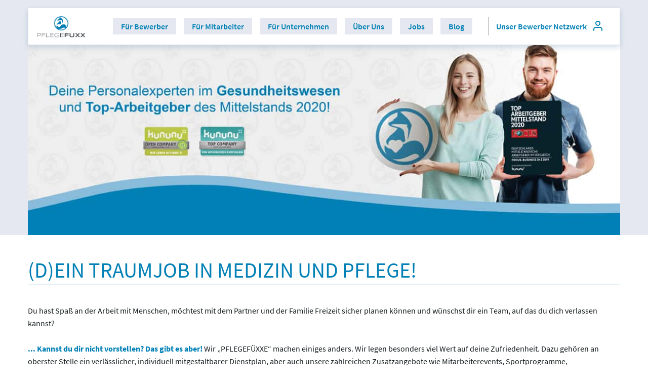

--- FILE ---
content_type: text/html;charset=UTF-8
request_url: https://jobs.pflegefuxx.com/jobs
body_size: 9844
content:
<!doctype html><html><head><script>function tmsOptOut(){tms("tracking_opt_out"),alert("Webanalytics deaktiviert")}!function(t){"tms"in window||(tms=function(){window.tms.events.push(arguments)},window.tms=tms,window.tms.events=[]);var e=document.createElement("script");e.src=void 0===t?"https://static.talention-analytics.net/js/tms.js":t,e.async=!0,(t=document.getElementsByTagName("script")[0]).parentNode.insertBefore(e,t)}(),tms("init","67e02d7"),tms("pageview")</script><title>PFLEGEFUXX - Merkur Service und Dienstleistungen- GmbH</title><meta charset="utf-8"><meta http-equiv="X-UA-Compatible" content="IE=edge"><link rel="shortcut icon" href="https://cdn.eu.talention.com/jobs.pflegefuxx.com/layers/assets/img/favicon.png" type="image/x-icon"><meta property="og:image" content="https://cdn.eu.talention.com/jobs.pflegefuxx.com/layers/assets/img/facebook-sharing.jpg"><meta charset="UTF-8"><meta name="viewport" content="width=device-width,initial-scale=1,maximum-scale=1,minimum-scale=1"><meta http-equiv="X-UA-Compatible" content="ie=edge"><script>var html=document.querySelector("html");html.className=html.className.replace("no-js","")</script><script>myTalentionConfig={clientURL:"https://jobs.pflegefuxx.com/",hideJobAgent:!0,trmEdition:!0,relatedPageSize:4,relatedJobs:[{name:"karrierelevel",label:"karrierelevel"}],dataprotectionSentence:'Als Mitglied unseres Talent Networks ermöglichen Sie uns den Kontakt mit Ihnen für Ihren weiteren Karriereweg aufrecht zu erhalten. Sie erhalten regelmäßig Neuigkeiten zum Thema Karriere bei der Merkur Service und Dienstleistungs- GmbH, Einladungen und Informationen zu Fach- und Karriere Veranstaltungen sowie zu speziellen Stellenangeboten. Meine Einwilligung zur Teilnahme am Talent Network ist jederzeit widerruflich und der Widerruf kann insbesondere per E-Mail an <a href="mailto:bewerbung@pflegefuxx.com">bewerbung@pflegefuxx.com</a> ausgeübt werden. Die Merkur Service und Dienstleistungs- GmbH wird meinen Datensatz löschen, wenn ich mich von der Teilnahme am Talent Network abmelde. Ich erkläre, dass ich das 16. Lebensjahr vollendet habe. Meine Betroffenenrechte gemäß Datenschutzgrundverordnung habe ich in den beiliegenden <a href="/datenschutz">Datenschutzbestimmungen</a> zur Kenntnis genommen.',pageSize:10,eventPageSize:5,category:[567],onspec:9157062,eventCategory:[],infoNoHits:"<p class='tms-job-list-no-hits-headline'>Keine passenden Ergebnisse zu der Jobsuche</p><p class='tms-job-list-no-hits-onspec' if='{myTalentionConfig.onspec}'>Jetzt <a href='{myTalentionConfig.clientURL}stellenangebote/{myTalentionConfig.onspec}/bewerbung'>hier initiativ </a> bewerben!</p><p class='tms-job-list-no-hits-talent-network'> Gleich für unser <a href='{myTalentionConfig.clientURL}talention/registration/simple'>Bewerber Netzwerk</a> registrieren, um über neue und aktuelle Jobs informiert zu werden.</p>",jobListProperties:["location","arbeitszeit","vertragsbeginn"],jobSorter:"enabledDate",exitIntent:{aggressive:0},eventListProperties:["location","date","eventbild"],paginationType:"hide-last",eventPaginationType:"hide-last",pagination:{prevText:"",nextText:""},eventPagination:{prevText:"",nextText:""},eventCssLevel:"value",myEventFilter:[],myFilter:[{name:"bereich",label:"Bereich",type:"select",options:["Altenpflegehelfer (m/w/d)","Altenpfleger (m/w/d)","Arzt (m/w/d)","Arzthelfer (m/w/d)","Ausbildung Personaldienstleistungskaufmann /-frau","Buchhalter (m/w/d)","Fachkraft für Pflegeassistenz (m/w/d)","Gesundheits- und Kinderkrankenpfleger (m/w/d)","Gesundheits- und Krankenpfleger (m/w/d)","Krankenpflegehelfer (m/w/d)","Medizinische Fachangestellte (m/w/d)","Notfallsanitäter (m/w/d)","Personalberater Recruiting und Vertrieb (m/w/d)","Personaldisponent (m/w/d)","Personalsachbearbeiter (m/w/d)","Pflegefachkraft mit Fachweiterbildung (m/w/d)","Pflegefachmann /-frau (m/w/d)","Rettungsassistent (m/w/d)","Rettungssanitäter (m/w/d)","Sonstige"]}],talentnetwork:[{property:!1,required:!0,name:"salutation",errorName:"die Anrede",type:"select",label:"Bitte Anrede wählen",values:[{name:"Herr",value:"MR"},{name:"Frau",value:"MS"}]},{property:!1,required:!0,name:"name",errorName:"den Vornamen",type:"input",label:"Vorname angeben"},{property:!1,required:!0,name:"last_name",errorName:"den Nachnamen",type:"input",label:"Nachname angeben"},{property:!1,required:!0,name:"email",errorName:"die E-Mail-Adresse",type:"input",label:"Bitte E-Mail eintragen"},{property:"custom",required:!0,name:"telefon",errorName:"die Telefonnummer",type:"input",label:"Telefonnummer angeben"},{property:"custom",required:!0,name:"anschrift",errorName:"den Wohnort",type:"input",label:"Wohnort angeben"},{property:"custom",required:!0,name:"fhrerschein",errorName:"Führerschein Angabe",type:"select",label:"Führerschein vorhanden",values:[{name:"Ja",value:"Ja"},{name:"Nein",value:"Nein"}]},{errorName:"Ihren gewünschten Bereich",property:"custom",multiple:!0,required:!0,name:"desired_field_of_interest",type:"select",label:"Ihren gewünschten Bereich wählen",values:[{name:"Altenpflegehelfer (m/w/d)",value:"Altenpflegehelfer (m/w/d)"},{name:"Altenpfleger (m/w/d)",value:"Altenpfleger (m/w/d)"},{name:"Arzt (m/w/d)",value:"Arzt (m/w/d)"},{name:"Arzthelfer (m/w/d)",value:"Arzthelfer (m/w/d)"},{name:"Ausbildung Personaldienstleistungskaufmann /-frau",value:"Ausbildung Personaldienstleistungskaufmann /-frau"},{name:"Buchhalter (m/w/d)",value:"Buchhalter (m/w/d)"},{name:"Fachkraft für Pflegeassistenz (m/w/d)",value:"Fachkraft für Pflegeassistenz (m/w/d)"},{name:"Gesundheits- und Kinderkrankenpfleger (m/w/d)",value:"Gesundheits- und Kinderkrankenpfleger (m/w/d)"},{name:"Gesundheits- und Krankenpfleger (m/w/d)",value:"Gesundheits- und Krankenpfleger (m/w/d)"},{name:"Krankenpflegehelfer (m/w/d)",value:"Krankenpflegehelfer (m/w/d)"},{name:"Medizinische Fachangestellte (m/w/d)",value:"Medizinische Fachangestellte (m/w/d)"},{name:"Notfallsanitäter (m/w/d)",value:"Notfallsanitäter (m/w/d)"},{name:"Personalberater Recruiting und Vertrieb (m/w/d)",value:"Personalberater Recruiting und Vertrieb (m/w/d)"},{name:"Personaldisponent (m/w/d)",value:"Personaldisponent (m/w/d)"},{name:"Personalsachbearbeiter (m/w/d)",value:"Personalsachbearbeiter (m/w/d)"},{name:"Pflegefachkraft mit Fachweiterbildung (m/w/d)",value:"Pflegefachkraft mit Fachweiterbildung (m/w/d)"},{name:"Pflegefachmann /-frau (m/w/d)",value:"Pflegefachmann /-frau (m/w/d)"},{name:"Rettungsassistent (m/w/d)",value:"Rettungsassistent (m/w/d)"},{name:"Rettungssanitäter (m/w/d)",value:"Rettungssanitäter (m/w/d)"},{name:"Sonstige",value:"Sonstige"}]}],geosearch:{active:1,diameters:[10,25,50,100,250]},mySearchbarGeoSearch:{active:!0,diameter:[1,10,100,500]},mySearchbarFilter:[{order:-1,name:"title",placeholder:"Titel",type:"input"}],mySearchbarFilterExtended:[{order:1,name:"qualification",label:"Bereich",type:"select",options:["Handwerk","Call Center"]},{order:2,name:"vertragsart",type:"select",options:["Vollzeit","Teilzeit","Mini Job"]}],customText:{registerHeadline:"Bleibe mit uns in Kontakt",registerSubline:"Ist gerade kein passender Job für dich online? Hinterlasse uns deinen Namen, deine E-Mail Adresse oder Telefonnummer und deinen Berufswunsch und wir melden uns bei dir, wenn wir etwas Passendes für dich gefunden haben."}}</script><link href="https://cdn.eu.talention.com/jobs.pflegefuxx.com/layers/foundation.10d8a89e.css" rel="stylesheet"><link href="https://cdn.eu.talention.com/jobs.pflegefuxx.com/layers/index.10d8a89e.css" rel="stylesheet"></head><body><!--[if lte IE 9]>
    <p class="browserupgrade">Sie verwenden einen <strong>veralteten</strong> Browser. Bitte <a href="https://browsehappy.com/" target="_blank">aktualisieren Sie Ihren Browser</a> um die Seite richtig darstellen zu können.</p>
    <![endif]--><noscript><p><strong>JavaScript scheint in Ihrem Browser deaktiviert zu sein.</strong></p><p>Sie müssen JavaScript in Ihrem Browser aktivieren um alle Funktionen der Seite nutzen zu können.</p></noscript><div id="header-wrapper"><header data-tms-sticky data-tms-stick-at="#badge" data-tms-sticky-anchor="bottom" data-tms-sticky-offset="0" id="header"><div class="title-bar hide-for-medium"><div class="grid-x align-middle"><div class="cell auto"><div class="menu-logo"><a href="https://www.pflegefuxx.com"><img src="https://cdn.eu.talention.com/jobs.pflegefuxx.com/layers/assets/img/logo.png" alt="PFLEGEFUXX - Merkur Service und Dienstleistungen- GmbH"></a></div></div><div class="cell auto text-right"><span class="menu-icon" data-toggle="tms-header-menu-mobile"></span></div></div></div><div class="top-bar hide-for-small-only" id="header-menu"><div class="top-bar-left"><ul class="dropdown menu" data-dropdown-menu><li class="menu-logo"><a href="https://www.pflegefuxx.com"><img src="https://cdn.eu.talention.com/jobs.pflegefuxx.com/layers/assets/img/logo.png" alt="PFLEGEFUXX - Merkur Service und Dienstleistungen- GmbH"></a></li></ul></div><div class="top-bar-right"><ul class="dropdown menu flex-container align-middle" data-dropdown-menu><li class="menu-item"><a href="https://www.pflegefuxx.com/f%C3%BCr-bewerber.html" class="" aria-haspopup="true" tabindex="0"><span>Für Bewerber</span></a></li><li class="menu-item"><a href="https://www.pflegefuxx.com/f%C3%BCrma.html" class="" aria-controls="networkModal1" aria-haspopup="true" tabindex="0"><span>Für Mitarbeiter</span></a></li><li class="menu-item"><a href="https://www.pflegefuxx.com/f%C3%BCr-unternehmen.html" class="" aria-controls="networkModal1" aria-haspopup="true" tabindex="0"><span>Für Unternehmen</span></a></li><li class="menu-item"><a href="https://www.pflegefuxx.com/ueber-uns.html" class="" aria-controls="networkModal1" aria-haspopup="true" tabindex="0"><span>Über Uns</span></a></li><li class="menu-item"><a href="/jobs" class="" aria-controls="networkModal1" aria-haspopup="true" tabindex="0"><span>Jobs</span></a></li><li class="menu-item"><a href="https://www.pflegefuxx.com/blog/index.php" class="" aria-controls="networkModal1" aria-haspopup="true" tabindex="0"><span>Blog</span></a></li><li class="menu-item no-border-effect"><a data-toggle="talentnetwork-dropdown" class="talentnetwork-button" aria-controls="networkModal1" aria-haspopup="true" tabindex="0"><div class="flex-container align-middle"><span>Unser Bewerber Netzwerk</span> <span class="button-icon"><svg xmlns="http://www.w3.org/2000/svg" width="24" height="24" fill="none" stroke="currentColor" stroke-width="2" stroke-linecap="round" stroke-linejoin="round" class="feather feather-user"><path d="M20 21v-2a4 4 0 00-4-4H8a4 4 0 00-4 4v2"/><circle cx="12" cy="7" r="4"/></svg></span></div></a></li></ul></div></div><div class="dropdown-pane bottom right" id="talentnetwork-dropdown" data-v-offset="10" data-dropdown data-hover="true" data-hover-pane="true"><ul class="no-bullet"><li class="hide-when-logged-in" data-open="networkModal1" data-change-state data-widget-id="talentnetworkdropdown" data-state="register"><a>Registrieren</a></li><li class="hide-when-logged-in" data-open="networkModal1" data-change-state data-widget-id="talentnetworkdropdown" data-state="login"><a>Login</a></li><li class="hide-when-logged-in" data-open="networkModal1" data-change-state data-widget-id="talentnetworkdropdown" data-state="recoverpassword"><a>Passwort vergessen</a></li><li class="show-when-logged-in"><a href="/talention/user/searchprofile">Suchprofil</a></li><li class="show-when-logged-in" data-open="networkModal1" data-change-state data-widget-id="talentnetworkdropdown" data-state="usermenu"><a>User-Menü</a></li></ul></div></header><script>window.addEventListener("load",(function(){var t=document.querySelector("[data-tms-sticky]"),e=document.querySelector(t.getAttribute("data-tms-stick-at")),s=document.querySelector("[data-tms-sticky]").getAttribute("data-tms-sticky-anchor"),o=document.querySelector("[data-tms-sticky]").getAttribute("data-tms-sticky-offset");"bottom"===s&&(stickAtPosition=e.getBoundingClientRect().bottom),"top"===s&&(stickAtPosition=e.getBoundingClientRect().top),window.addEventListener("scroll",(function(){scrollTop=window.pageYOffset||document.documentElement.scrollTop,checkPosition=stickAtPosition+parseInt(o),checkPosition<scrollTop&&0!==scrollTop?(t.classList.add("tms-header-is-sticky"),document.body.classList.add("tms-body-header-is-sticky")):(t.classList.remove("tms-header-is-sticky"),document.body.classList.remove("tms-body-header-is-sticky"))}))}))</script><div class="" id="tms-header-menu-mobile" data-toggler=".active"><div id="header-menu-mobile-wrapper"><ul class="vertical menu drilldown" data-drilldown data-back-button="&lt;li class&#x3D;&quot;js-drilldown-back&quot;&gt;&lt;a tabindex&#x3D;&quot;0&quot;&gt;Zurück&lt;/a&gt;&lt;/li&gt;"><li class="menu-item"><a href="https://www.pflegefuxx.com/f%C3%BCr-bewerber.html" class="" aria-haspopup="true" tabindex="0"><span>Für Bewerber</span></a></li><li class="menu-item"><a href="https://www.pflegefuxx.com/f%C3%BCrma.html" class="" aria-controls="networkModal1" aria-haspopup="true" tabindex="0"><span>Für Mitarbeiter</span></a></li><li class="menu-item"><a href="https://www.pflegefuxx.com/f%C3%BCr-unternehmen.html" class="" aria-controls="networkModal1" aria-haspopup="true" tabindex="0"><span>Für Unternehmen</span></a></li><li class="menu-item"><a href="https://www.pflegefuxx.com/ueber-uns.html" class="" aria-controls="networkModal1" aria-haspopup="true" tabindex="0"><span>Über Uns</span></a></li><li class="menu-item"><a href="/jobs" class="" aria-controls="networkModal1" aria-haspopup="true" tabindex="0"><span>Jobs</span></a></li><li class="menu-item"><a href="https://www.pflegefuxx.com/blog/index.php" class="" aria-controls="networkModal1" aria-haspopup="true" tabindex="0"><span>Blog</span></a></li><li class="menu-item no-border-effect"><a data-open="networkModal1" data-toggle="header-menu-mobile" class="talentnetwork-button" aria-controls="networkModal1" aria-haspopup="true" tabindex="0"><div class="flex-container align-middle"><span>Unser Bewerber Netzwerk</span> <span class="button-icon"><svg xmlns="http://www.w3.org/2000/svg" width="24" height="24" fill="none" stroke="currentColor" stroke-width="2" stroke-linecap="round" stroke-linejoin="round" class="feather feather-user"><path d="M20 21v-2a4 4 0 00-4-4H8a4 4 0 00-4 4v2"/><circle cx="12" cy="7" r="4"/></svg></span></div></a></li></ul></div></div></div><section id="hero"><div class="grid-container"><div class="grid-x grid-margin-x align-middle"><div class="cell grow large-8 hero-copy"></div></div></div></section><section id="about-us"><div class="grid-container"><div class="grid-x grid-margin-x grid-margin-y"><div class="cell grow"><h1 class="headline-underlined">(D)EIN TRAUMJOB IN MEDIZIN UND PFLEGE!</h1></div><div class="cell grow"><p>Du hast Spaß an der Arbeit mit Menschen, möchtest mit dem Partner und der Familie Freizeit sicher planen können und wünschst dir ein Team, auf das du dich verlassen kannst?<br><br><strong>... Kannst du dir nicht vorstellen? Das gibt es aber!</strong> Wir „PFLEGEFÜXXE“ machen einiges anders. Wir legen besonders viel Wert auf deine Zufriedenheit. Dazu gehören an oberster Stelle ein verlässlicher, individuell mitgestaltbarer Dienstplan, aber auch unsere zahlreichen Zusatzangebote wie Mitarbeiterevents, Sportprogramme, Dienstwagenleasing oder Weiterbildungsangebote und Vieles mehr.</p></div><div class="cell grow"><h1 class="headline-underlined">UNSERE AKTUELLEN JOBANGEBOTE</h1></div><div class="cell grow"><p>Unser Job-Finder erleichtert dir die Suche nach einer passenden Stelle bei uns. Wähle einfach dein gewünschtes Berufsfeld sowie deinen Standort aus und finde in der Jobliste den passenden Job bei PFLEGEFUXX.<br><br>Gerne nehmen wir auch deine <strong><a href="/stellenangebote/9157062/bewerbung">Initiativbewerbung</a></strong> entgegen.</p></div></div></div></section><main id="main"><section class="joblist-wrap"><div class="grid-container"><div class="grid-x grid-margin-x align-middle"><div class="cell grow"><div id="tms-joblist-wrap"><div id="stay-in-contact-widget" class="align-right text-right"><img src="https://cdn.eu.talention.com/jobs.pflegefuxx.com/layers/assets/img/stay-in-touch.svg" alt="" data-open="networkModal1" data-change-state="" data-widget-id="widget1" data-state="register"><div class="speechbubble"><p class="lead">Teil von unserem Bewerber Netzwerk werden</p><p>Teil von unserem Bewerber Netzwerk werden und immer auf dem Laufenden über neue Events, aktuelle News und aktuelle Jobs bleiben.</p></div></div><script>window.addEventListener("load",(function(){var t=document.querySelectorAll("#main")[0],e=document.querySelectorAll("#stay-in-contact-widget")[0],n=document.querySelectorAll("#stay-in-contact-widget img")[0];void 0!==n&&n.addEventListener("mouseenter",(function(){e.classList.remove("first-show")}));var o=!1;addEventListener("scroll",(function(){t.getBoundingClientRect().top+-100<=0&&!o&&(e.classList.add("show"),setTimeout((function(){}),333),o=!0)}))}))</script><tms-joblist id="tms-joblist" wrap-buttons="true" wraps-enabled="false"></tms-joblist></div></div></div></div></section></main><section id="badge" class="badge-de"><div class="grid-x grid-margin-x"><div class="cell grow"><h1>Nicht der passende Job dabei?</h1><p>Abonniere <a href="/anmeldung">hier unsere</a> Jobs oder bewerbe dich <a href="/stellenangebote/9157062/bewerbung">hier initiativ</a></p></div></div></section><div class="grid-container"><div id="tms-slider-wrapper" class="grid-x grid-margin-x"><div class="cell grow"><h1 class="headline-underlined">Das sagen unsere Mitarbeiter</h1></div><div class="cell grow"><div id="tms-slider" class="tms-slider center-bottom"><div class="tms-layers-slide"><div class="tms-layers-slide-inner"></div><img src="https://cdn.eu.talention.com/jobs.pflegefuxx.com/layers/assets/img/Pflegefuxx_Web_Mitarbeitermeinungen2.jpg"></div><div class="tms-layers-slide"><div class="tms-layers-slide-inner"></div><img src="https://cdn.eu.talention.com/jobs.pflegefuxx.com/layers/assets/img/Pflegefuxx_Web_Mitarbeitermeinungen.jpg"></div><div class="tms-layers-slide"><div class="tms-layers-slide-inner"></div><img src="https://cdn.eu.talention.com/jobs.pflegefuxx.com/layers/assets/img/Pflegefuxx_Web_Mitarbeitermeinungen3.jpg"></div><div class="tms-layers-slide"><div class="tms-layers-slide-inner"></div><img src="https://cdn.eu.talention.com/jobs.pflegefuxx.com/layers/assets/img/Pflegefuxx_Web_Mitarbeitermeinungen4.jpg"></div><div class="tms-layers-slide"><div class="tms-layers-slide-inner"></div><img src="https://cdn.eu.talention.com/jobs.pflegefuxx.com/layers/assets/img/Pflegefuxx_Web_Mitarbeitermeinungen5.jpg"></div></div></div></div></div><section id="social-footer"><div class="grid-container"><div class="grid-x grid-margin-x"><div class="cell grow large-auto" id="follow-icons"><div class="grid-x grid-margin-x"><div class="cell small-12 large-shrink"><h2>Auch auf:</h2></div><div class="cell small-12 large-auto"><div class="grid-x grid-margin-x follow-icons-inner-wrapper"><div class="cell text-center shrink"><a href="https://www.kununu.com/de/pflegefuxx-deinepersonalexpertenimgesundheitswesen/" class="kununu" target="_blank"><img src="https://cdn.eu.talention.com/jobs.pflegefuxx.com/layers/assets/img/awards/de_open_company.jpg" alt=""></a><a href="https://www.kununu.com/de/pflegefuxx-deinepersonalexpertenimgesundheitswesen/" class="kununu" target="_blank"><img src="https://cdn.eu.talention.com/jobs.pflegefuxx.com/layers/assets/img/awards/de_top_company.jpg" alt=""></a></div><div class="cell text-center shrink"><a href="https://de-de.facebook.com/pages/category/Recruiter/MSD-Ihre-Personalberater-im-Gesundheitswesen-185931568278169/" class="facebook" target="_blank"><i class="fa fa-facebook-official"></i></a></div><div class="cell text-center shrink"><a href="https://www.xing.com/companies/msd-merkurserviceunddienstleistungs-gmbh/reviews/" class="xing" target="_blank"><i class="fa fa-xing"></i></a></div></div></div></div></div><div class="cell grow large-shrink" id="social-icon"><div class="socials-wrapper"><div class="grid-x grid-margin-x text-center medium-text-right"><div class="cell small-12 large-shrink"><h2>Seite teilen auf:</h2></div><div class="cell small-12 large-auto"><div class="grid-x grid-margin-x socials-inner-wrapper"><div class="cell text-center shrink"><a href="https://www.facebook.com/sharer/sharer.php?u=https://jobs.pflegefuxx.com/jobs" class="social facebook" target="_blank"><i class="fa fa-facebook-official"></i></a></div><div class="cell text-center shrink"><a href="https://twitter.com/intent/tweet?url=https://jobs.pflegefuxx.com/jobs" class="social twitter" target="_blank"><i class="fa fa-twitter"></i></a></div><div class="cell text-center shrink"><a href="https://www.linkedin.com/shareArticle?mini=true&url=https://jobs.pflegefuxx.com/jobs&title=PFLEGEFUXX - Merkur Service und Dienstleistungen- GmbH" class="social linkedin" target="_blank"><i class="fa fa-linkedin"></i></a></div><div class="cell text-center shrink"><a href="https://www.xing-share.com/app/user?op=share;sc_p=xing-share;url=https://jobs.pflegefuxx.com/jobs" class="social xing" target="_blank"><i class="fa fa-xing"></i></a></div><div class="cell text-center shrink show-for-small-only"><a href="whatsapp://send?text=https://jobs.pflegefuxx.com/jobs" class="social whatsapp" target="_blank"><i class="fa fa-whatsapp"></i></a></div><div class="cell text-center shrink"><a href="mailto:?subject=Spannende Jobs&body=https://jobs.pflegefuxx.com/jobs" class="social mail" target="_blank"><i class="fa fa-envelope"></i></a></div></div></div></div></div><script>var url=window.location.protocol+"//"+window.location.hostname+window.location.pathname,title=encodeURI(document.title),facebook=document.querySelector("a.social.facebook"),xing=document.querySelector("a.social.xing"),whatsapp=document.querySelector("a.social.whatsapp"),twitter=document.querySelector("a.social.twitter"),linkedin=document.querySelector("a.social.linkedin"),mail=document.querySelector("a.social.mail");facebook&&(facebook.href="https://www.facebook.com/sharer/sharer.php?u="+url),xing&&(xing.href="https://www.xing-share.com/app/user?op=share;sc_p=xing-share;url="+url),whatsapp&&(whatsapp.href="whatsapp://send?text="+url),twitter&&(twitter.href="https://twitter.com/intent/tweet?url="+url),linkedin&&(linkedin.href="https://www.linkedin.com/shareArticle?mini=true&url="+url+"&title="+title),mail&&(mail.href="mailto:?subject=Interessantes Stellenangebot: "+title+"&body="+title+" @ "+url)</script></div></div></div></section><section id="benefits"><div class="grid-container"><div class="grid-x grid-margin-x grid-margin-y"><div class="cell grow"><h1 class="headline-underlined">DEINE VORTEILE BEI PFLEGEFUXX</h1></div></div><div class="grid-x grid-margin-x grid-margin-y small-up-1 medium-up-2 large-up-3 align-center"><div class="cell callout"><img class="lazy" data-src="https://cdn.eu.talention.com/jobs.pflegefuxx.com/layers/assets/img/001-lock.svg" alt="001-lock.svg"><p class="lead">Einen sicheren Job in jeder Lebenssituation.</p><p>Ob auf Voll-/ Teilzeit oder auf Minijob-Basis, du bestimmst, wie viele Stunden du im Monat arbeiten möchtest. Mit Veränderungen in deinem Leben passt sich auch dein unbefristetes Arbeitsmodell an.</p></div><div class="cell callout"><img class="lazy" data-src="https://cdn.eu.talention.com/jobs.pflegefuxx.com/layers/assets/img/002-euro.svg" alt="002-euro.svg"><p class="lead">Ein überdurchschnittliches Gehalt.</p><p>Unter Berücksichtigung deiner Ausbildung, Berufserfahrung und Flexibilität wird dieses auf dich zugeschnitten.</p></div><div class="cell callout"><img class="lazy" data-src="https://cdn.eu.talention.com/jobs.pflegefuxx.com/layers/assets/img/003-gift.svg" alt="003-gift.svg"><p class="lead">Ein optionales Prämiensystem.</p><p>Finanzieller Bonus durch Gutscheine und unsere Mitarbeiter-Master Card sowie Weihnachts- und Urlaubsgeld.</p></div><div class="cell callout"><img class="lazy" data-src="https://cdn.eu.talention.com/jobs.pflegefuxx.com/layers/assets/img/004-sun.svg" alt="004-sun.svg"><p class="lead">Frei bleibt frei!</p><p>Da uns dein Privat- und Familienleben sehr am Herzen liegt, wird dies bei der Dienstplangestaltung umfangreich berücksichtigt.</p></div><div class="cell callout"><img class="lazy" data-src="https://cdn.eu.talention.com/jobs.pflegefuxx.com/layers/assets/img/005-stats.svg" alt="005-stats.svg"><p class="lead">Hohe steuerfreie Zulagen.</p><p>Bei freiwilliger Bereitschaft, im Schichtdienst zu arbeiten, bekommst du Zuschläge i. H. v. Nacht 25%, Sonntag 50%, Feiertag 100%.</p></div><div class="cell callout"><img class="lazy" data-src="https://cdn.eu.talention.com/jobs.pflegefuxx.com/layers/assets/img/006-puzzle.svg" alt="006-puzzle.svg"><p class="lead">Wir fördern dich.</p><p>Du möchtest Praxisanleiter, Wundexperte oder Fachkraft für außerklinische Beatmung werden? Gerne! Wir übernehmen nicht nur die Organisation, sondern auch die vollen Kosten und du erhältst Bildungsurlaub.</p></div><div class="cell callout"><img class="lazy" data-src="https://cdn.eu.talention.com/jobs.pflegefuxx.com/layers/assets/img/007-24h.svg" alt="007-24h.svg"><p class="lead">Wir sind 24/7 für dich da.</p><p>Persönliche Ansprechpartner aus den verschiedenen Geschäftsbereichen stehen dir mit Rat und Tat zur Seite – 24 Stunden, jeden Tag.</p></div><div class="cell callout"><img class="lazy" data-src="https://cdn.eu.talention.com/jobs.pflegefuxx.com/layers/assets/img/008-car.svg" alt="008-car.svg"><p class="lead">Wir machen dich mobil.</p><p>Auf Wunsch erhältst du einen top ausgestatteten Dienstwagen - auch zur privaten Nutzung. Deine Fahrtkosten übernehmen wir ab dem ersten Kilometer oder wir erstatten die vollen Kosten für Bus und Bahn.</p></div><div class="cell callout"><img class="lazy" data-src="https://cdn.eu.talention.com/jobs.pflegefuxx.com/layers/assets/img/009-home.svg" alt="009-home.svg"><p class="lead">Wir sind vor Ort.</p><p>Auf Wunsch wirst du zum Beispiel bei deinen ersten Einsätzen durch erfahrene Pflegefachkräfte und Praxisanleiter begleitet. Falls du vor Ort ein Problem hast, kümmern wir uns für dich darum.</p></div><div class="cell callout"><img class="lazy" data-src="https://cdn.eu.talention.com/jobs.pflegefuxx.com/layers/assets/img/010-shirt.svg" alt="010-shirt.svg"><p class="lead">Wir haben Stil.</p><p>Damit du dich in jeder Situation wohl in deiner Haut fühlst, bekommst du neben unserer Dienstkleidung von BP und engelbert strauß ebenfalls Softshell-Jacken, Hoodies, T-Shirts und Poloshirts im PFLEGEFUXX-Design.</p></div><div class="cell callout"><img class="lazy" data-src="https://cdn.eu.talention.com/jobs.pflegefuxx.com/layers/assets/img/011-bicycle.svg" alt="011-bicycle.svg"><p class="lead">Mehr Mobilität geht nicht.</p><p>Als umweltfreundliche Alternative leasen wir kostengünstig ein E-Bike für dich und auf Wunsch auch für deine Familie.</p></div><div class="cell callout"><img class="lazy" data-src="https://cdn.eu.talention.com/jobs.pflegefuxx.com/layers/assets/img/012-grandfather.svg" alt="012-grandfather.svg"><p class="lead">Wir sorgen vor.</p><p>Eine betriebliche Altersvorsorge unterstützen wir mit einem Arbeitgeberzuschuss i.H.v. 20% deines Eigenbetrages</p></div><div class="cell callout"><img class="lazy" data-src="https://cdn.eu.talention.com/jobs.pflegefuxx.com/layers/assets/img/013-family-insurance.svg" alt="013-family-insurance.svg"><p class="lead">Wir legen Wert auf Familie.</p><p>Auch die Kostenübernahme der Kinderbetreuung ist möglich. Sprich deinen Personalberater vor Ort einfach mal darauf an.</p></div><div class="cell callout"><img class="lazy" data-src="https://cdn.eu.talention.com/jobs.pflegefuxx.com/layers/assets/img/014-unite.svg" alt="014-unite.svg"><p class="lead">Wir sind alle Kollegen!</p><p>Wir leben einen offenen, kollegialen Umgang, der durch zahlreiche Mitarbeiterevents geprägt wird und unser Erfolgsgeheimnis begründet.</p></div><div class="cell callout"><img class="lazy" data-src="https://cdn.eu.talention.com/jobs.pflegefuxx.com/layers/assets/img/015-exercise.svg" alt="015-exercise.svg"><p class="lead">Wir machen dich fit.</p><p>Gehe kostenlos ins Fitnessstudio, nehme an unserem Betriebssport (wie Firmenfußball) teil und profitiere vom Komfort eines hauseigenen Betriebsarztes.</p></div></div></div></section><section id="awards"><div class="grid-container"><div class="grid-x grid-margin-x grid-margin-y align-middle align-center small-up-1 medium-up-5"><div class="cell text-center award-logo"><img class="lazy" data-src="https://cdn.eu.talention.com/jobs.pflegefuxx.com/layers/assets/img/awards/bap.png" alt="bap.png"></div><div class="cell text-center award-logo"><img class="lazy" data-src="https://cdn.eu.talention.com/jobs.pflegefuxx.com/layers/assets/img/awards/vielfalt.png" alt="vielfalt.png"></div><div class="cell text-center award-logo"><img class="lazy" data-src="https://cdn.eu.talention.com/jobs.pflegefuxx.com/layers/assets/img/awards/freiwillige-pflegende.png" alt="freiwillige-pflegende.png"></div><div class="cell text-center award-logo"><img class="lazy" data-src="https://cdn.eu.talention.com/jobs.pflegefuxx.com/layers/assets/img/awards/de_open_company.jpg" alt="de_open_company.jpg"></div><div class="cell text-center award-logo"><img class="lazy" data-src="https://cdn.eu.talention.com/jobs.pflegefuxx.com/layers/assets/img/awards/de_top_company.jpg" alt="de_top_company.jpg"></div></div></div></section><section id="cards"><div class="grid-container"><div class="grid-x grid-margin-x"><div class="cell grow"><h1 class="headline-underlined">Für Sie vor Ort</h1><p>PFLEGEFUXX, eine Marke der Merkur Service und Dienstleistungs- GmbH, ist ein auf die Fachbereiche Medizin, Pflege und Pädagogik spezialisierter Personaldienstleister mit Hauptsitz in Norderstedt. Zwei weitere Standorte in Kiel und Lübeck ermöglichen es uns, Kunden in Schleswig-Holstein, Hamburg und Mecklenburg-Vorpommern mit Pflegefach- und Hilfskräften professionell zu unterstützen.</p></div></div><div class="grid-x small-up-1 medium-up-2 large-up-4 grid-margin-x grid-margin-y align-center"><div class="cell"><div class="card"><a href="https://www.pflegefuxx.com/hauptverwaltung-norderstedt.html"></a><div class="card-excerpt"><p class="lead">Hauptverwaltung Norderstedt</p></div><div class="card-image"><img src="https://cdn.eu.talention.com/jobs.pflegefuxx.com/layers/assets/img/norderstedt2_6du8vmrm.png"></div><div class="card-section"><p class="lead"></p></div></div></div><div class="cell"><div class="card"><a href="https://www.pflegefuxx.com/niederlassung-norderstedt.html"></a><div class="card-excerpt"><p class="lead">Niederlassung Norderstedt</p></div><div class="card-image"><img src="https://cdn.eu.talention.com/jobs.pflegefuxx.com/layers/assets/img/norderstedt2_6du8vmrm.png"></div><div class="card-section"><p class="lead"></p></div></div></div><div class="cell"><div class="card"><a href="https://www.pflegefuxx.com/niederlassung-kiel.html"></a><div class="card-excerpt"><p class="lead">Niederlassung Kiel</p></div><div class="card-image"><img src="https://cdn.eu.talention.com/jobs.pflegefuxx.com/layers/assets/img/kiel2.png"></div><div class="card-section"><p class="lead"></p></div></div></div><div class="cell"><div class="card"><a href="https://www.pflegefuxx.com/niederlassung-luebeck.html"></a><div class="card-excerpt"><p class="lead">Niederlassung Lübeck</p></div><div class="card-image"><img src="https://cdn.eu.talention.com/jobs.pflegefuxx.com/layers/assets/img/luebeck2.png"></div><div class="card-section"><p class="lead"></p></div></div></div></div></div></section><div class="grid-container"><div class="talentnetwork-wrap"><div class="grid-container"><tms-talentnetwork></tms-talentnetwork></div></div></div><footer class="footer"><div class="grid-container"><div class="grid-x grid-margin-x align-middle align-justify"><div class="cell grow medium-auto"><ul class="menu"><li class="menu-item"><a target="_blank" rel="noopener noreferrer" href="https://www.pflegefuxx.com/kontakt-1.html">Standorte</a></li><li class="menu-item"><a target="_blank" rel="noopener noreferrer" href="/impressum">Impressum</a></li><li class="menu-item"><a target="_blank" rel="noopener noreferrer" href="/datenschutz">Datenschutz</a></li></ul></div><div class="cell grow medium-auto large-text-right">&copy; <span id="year"></span> PFLEGEFUXX - Merkur Service und Dienstleistungen- GmbH</div></div></div></footer><script>document.getElementById("year").innerHTML=(new Date).getFullYear()</script><div class="reveal large" id="networkModal1" data-reveal><button class="close-button" data-close aria-label="Close modal" type="button"><span aria-hidden="true">&times;</span></button><div class="talentnetwork-wrap"><div class="grid-container"><tms-talentnetwork id="talentnetworkdropdown"></tms-talentnetwork></div></div></div><script type="text/javascript" src="https://maps.googleapis.com/maps/api/js?key=AIzaSyB1vtbsh8lLCj3m7p8tKK3XkZRv8G2A5Vs&libraries=places"></script><script src="https://cdn.eu.talention.com/common/riot/latest/tms-frontend-commons.js" defer="defer"></script><script src="https://cdn.eu.talention.com/common/riot/latest/talentionjobfeed.js" defer="defer"></script><script src="https://cdn.eu.talention.com/common/riot/latest/talentionrandomjob.js" defer="defer"></script><script src="https://cdn.eu.talention.com/common/riot/latest/talentionexitintent.js" defer="defer"></script><script src="https://cdn.eu.talention.com/common/riot/latest/talentionjobwidget.js" defer="defer"></script><script src="https://cdn.eu.talention.com/jobs.pflegefuxx.com/layers/foundation.10d8a89e.js"></script><script src="https://cdn.eu.talention.com/jobs.pflegefuxx.com/layers/commons.6ed1ad15.js"></script><script src="https://cdn.eu.talention.com/jobs.pflegefuxx.com/layers/index.10d8a89e.js"></script></body></html>

--- FILE ---
content_type: application/javascript
request_url: https://cdn.eu.talention.com/common/riot/latest/talentionjobfeed.js
body_size: 10643
content:
// [tmsLibrary]  Build version: 1.23.5 - 8. March 2024 @ 12:05:24  
 !function(e,t){"object"===typeof exports&&"object"===typeof module?module.exports=t():"function"===typeof define&&define.amd?define([],t):"object"===typeof exports?exports.talentionjobfeed=t():(e.tmsLibrary=e.tmsLibrary||{},e.tmsLibrary.talentionjobfeed=t())}(window,function(){return function(s){function e(e){for(var t,i,n=e[0],a=e[1],o=e[2],r=0,l=[];r<n.length;r++)i=n[r],Object.prototype.hasOwnProperty.call(f,i)&&f[i]&&l.push(f[i][0]),f[i]=0;for(t in a)Object.prototype.hasOwnProperty.call(a,t)&&(s[t]=a[t]);for(p&&p(e);l.length;)l.shift()();return u.push.apply(u,o||[]),c()}function c(){for(var e,t=0;t<u.length;t++){for(var i=u[t],n=!0,a=1;a<i.length;a++){var o=i[a];0!==f[o]&&(n=!1)}n&&(u.splice(t--,1),e=r(r.s=i[0]))}return e}var i={},f={5:0},u=[];function r(e){if(i[e])return i[e].exports;var t=i[e]={i:e,l:!1,exports:{}};return s[e].call(t.exports,t,t.exports,r),t.l=!0,t.exports}r.m=s,r.c=i,r.d=function(e,t,i){r.o(e,t)||Object.defineProperty(e,t,{enumerable:!0,get:i})},r.r=function(e){"undefined"!==typeof Symbol&&Symbol.toStringTag&&Object.defineProperty(e,Symbol.toStringTag,{value:"Module"}),Object.defineProperty(e,"__esModule",{value:!0})},r.t=function(t,e){if(1&e&&(t=r(t)),8&e)return t;if(4&e&&"object"===typeof t&&t&&t.__esModule)return t;var i=Object.create(null);if(r.r(i),Object.defineProperty(i,"default",{enumerable:!0,value:t}),2&e&&"string"!=typeof t)for(var n in t)r.d(i,n,function(e){return t[e]}.bind(null,n));return i},r.n=function(e){var t=e&&e.__esModule?function(){return e.default}:function(){return e};return r.d(t,"a",t),t},r.o=function(e,t){return Object.prototype.hasOwnProperty.call(e,t)},r.p="";var t=window.tmsLibraryjsonpFunction=window.tmsLibraryjsonpFunction||[],n=t.push.bind(t);t.push=e,t=t.slice();for(var a=0;a<t.length;a++)e(t[a]);var p=n;return u.push([24,0]),c()}([,,,,,,,,,function(e,t,i){i(0).tag2("tms-filtertags",'<div if="{typeof myTalentionConfig.myFilter !==\u2057undefined\u2057}"> <ul class="filtertags filter-geosearch" if="{filterObject.location && filterObject.location.city}"> <li> <button onclick="{handleGeoReset}">{filterObject.location.city}</button> </li> </ul> <ul class="filtertags filter-campaignproperties" if="{filterObject.filter}"> <li each="{filterTagValue,filterTagKey in filterObject.filter}" if="{typeof filterTagValue !==\u2057undefinded\u2057 &&                 filterTagKey !=\'category\' && filterTagValue.length}" class="filtertag-property"> <ul each="{buttonValue in filterTagValue}" class="filter-tag-{filterTagKey}"> <li> <button onclick="{handleFilterTag}" class="filter-tag-{filterTagKey}" data-property="{filterTagKey}">{buttonValue} </button> </li> </ul> </li> </ul> </div>',"","",function(e){var t=this,n=this;this.filterObject={filter:!1,location:!1},this.handleGeoReset=function(){n.observable.trigger("geosearch.reset")},this.handleFilterTag=function(e){var t=e.item.buttonValue,i=e.target.dataset.property;n.observable.trigger("filter.tag",{tagValue:t,tagProperty:i})},this.on("mount",function(){t.observable=e.observable}),this.on("update",function(){n.filterObject.filter=t.opts.filter.filter,n.filterObject.location=t.opts.filter.location})})},function(e,t,i){i(0).tag2("tms-geosearch",'<div> <form onsubmit="{handleGeoSearchSubmit}"> <input class="geoSearchTextField geoSearchTextField-{classname}" type="text" size="50" placeholder="{parent.languageMap.geosearch.placeholder}" autocomplete="on"> <select class="joblist-diameters" name="joblist-diameters" onchange="{handleGeoSearchSubmit}"> <option value="" disabled>{parent.languageMap.geosearch.chooseDiameter}</option> <option each="{diameter in diameters}" riot-value="{diameter}" selected="{diameter==diameterParameter}">{diameter} km</option> </select> </form> </div>',"","",function(e){var a=this,o=this;this.autocomplete="",this.geosearchFilter={radius:!1,lat:!1,lng:!1,city:!1},this.geosearchFilter,"undefined"!==typeof myTalentionConfig.geosearch&&("undefined"!==typeof myTalentionConfig.geosearch.diameters?this.diameters=myTalentionConfig.geosearch.diameters:this.diameters=[10,25,50,100]),this.initMap=function(){var e=myTalentionConfig.geosearch.componentRestrictions||{country:["de"]},t=document.querySelector(".geoSearchTextField-"+a.classname),i={types:["(regions)"],componentRestrictions:e},n=new google.maps.places.Autocomplete(t,i);n.addListener("place_changed",function(){n.getPlace().geometry?(o.geosearchFilter.city=t.value,o.geosearchFilter.lat=n.getPlace().geometry.location.lat(),o.geosearchFilter.lng=n.getPlace().geometry.location.lng(),o.geosearchFilter.radius=parseInt(document.getElementsByClassName("joblist-diameters")[0].value.split("km")[0].trim()),o.update(o.geosearchFilter),o.observable.trigger("filter.geosearch",o.geosearchFilter)):alert("Bitte Stadt aus der Liste w\xe4hlen")})},this.handleGeoSearchSubmit=function(e){return(o.geosearchFilter.city.length||Object.keys(o.parent.parent.geosearchFilter).length)&&(o.geosearchFilter.radius=parseInt(document.getElementsByClassName("joblist-diameters")[0].value.split("km")[0].trim()),o.update(o.geosearchFilter),o.observable.trigger("filter.geosearch",o.geosearchFilter)),!1},this.on("before-mount",function(){a.lang=e.lang||"DE",a.lang=a.lang.toLowerCase(),a.languageMap=a.mixin("i18n").i18nJobList[a.lang]}),this.on("mount",function(){a.observable=e.observable,void 0!==o.parent.parent.geosearchFilter&&(a.diameterParameter=o.parent.parent.geosearchFilter.radius||!1),"undefined"!==typeof myTalentionConfig.geosearch&&1==myTalentionConfig.geosearch.active&&(a.observable=a.parent.opts.observable,a.classname=(new Date).getTime(),window.addEventListener("load",function(){setTimeout(function(){o.initMap()},1e3)}))})})},function(e,t,i){i(0).tag2("tms-jobfeed",'<section class="jobfeed-preloader" if="{!isLoaded}"> <h1 class="jobfeed-preloader-title">{languageMap.jobfeed.preloader}</h1> <div class="jobfeed-preloader-spinner"></div> </section> <div if="{jobList && isLoaded}"> <ul class="jobfeed"> <li class="jobfeed-item job-item-id--{item.id} job-item-category--{handleCssCategory(item.category)} job-item-location--{handleCssName(handleCssLocation(item.location))}{handleCssProperties(item)}{handleCssValues(item)}{handleCss(item)}" each="{item, index in jobList}"> <div class="jobfeed-inner " data-tms-url="{item.url}"> <a target="{linkTarget}" rel="{linkRel}" href="{item.url}{urlQuery}"></a> <virtual if="{wrapsEnabled}"> <div class="jobfeed-title-wrap"> <div class="jobfeed-title ">{item.title}</div> <virtual class="jobfeed-item-property-wrap" each="{jobProperty in jobListProperties}"> <div class="jobfeed-item-location jobfeed-item-location--{handleCssName(item.location)}" if="{jobProperty==\u2057location\u2057}">{item.location} </div> </virtual> </div> <div class="jobfeed-item-property-wrap"> <virtual class="jobfeed-item-property-wrap" each="{jobProperty in jobListProperties}"> <div class="jobfeed-item-date" if="{jobProperty==\u2057date\u2057}">{handleCampaignDate(item)} </div> <div class="jobfeed-item-property jobfeed-item-property--{handleCssName(props.property)}" if="{props.property == jobProperty}" each="{props in item.campaignProperties}"> <div class="jobfeed-item-value--{handleCssName(jobItemValue)}" each="{jobItemValue,index in props.value}">{jobItemValue}<span class="jobfeed-item-value-comma" if="{props.value.length -1                                             !=index}">,&nbsp;</span> </div> </div> </virtual> </div> </virtual> <virtual if="{!wrapsEnabled}"> <div class="jobfeed-title ">{item.title}</div> <virtual class="jobfeed-item-property-wrap" each="{jobProperty in jobListProperties}"> <div class="jobfeed-item-location jobfeed-item-location--{handleCssName(item.location)}" if="{jobProperty==\u2057location\u2057}">{item.location} </div> <div class="jobfeed-item-date" if="{jobProperty==\u2057date\u2057}">{handleCampaignDate(item)}</div> <div class="jobfeed-item-property jobfeed-item-property--{handleCssName(props.property)}" if="{props.property == jobProperty}" each="{props in item.campaignProperties}"> <div class="jobfeed-item-value--{handleCssName(jobItemValue)}" each="{jobItemValue,index                                      in                                      props.value}">{jobItemValue}<span class="jobfeed-item-value-comma" if="{props.value.length -1 !==                                                                       index}">,&nbsp;</span> </div> </div> </virtual> </virtual> <virtual if="{showButton==\'true\'}"> <span class="jobfeed-item-button" on><a href="{item.url}">{buttonText}</a></span> </virtual> </div> </li> </ul> <div class="tms-infinite-scrolling-spinner" if="{isLodinginfiniteScrolling && !noMoreJobs}"><span>{languageMap.jobfeed.preloader}</span></div> </div>',"","",function(i){var n=this;this.on("before-mount",function(){n.lang=i.lang||"DE",n.isLodinginfiniteScrolling=i.islodinginfinitescrolling,n.noMoreJobs=i.nomorejobs,n.lang=n.lang.toLowerCase(),n.languageMap=n.mixin("i18n").i18nJobList[n.lang]});var a=this;this.showButton=i.showButton,this.buttonText=i.buttonText||"Jetzt bewerben",this.wrapsEnabled="undefined"===typeof i.wrapsEnabled||"true"===i.wrapsEnabled,this.isLoaded=!0,this.jobListProperties=myTalentionConfig.jobListProperties||i.properties||[],this.properties=i.properties||[],this.jobList=i.jobresults||[],this.handleCampaignDate=function(e){if(void 0===myTalentionConfig.jobSorter)return e.createdDate;switch(myTalentionConfig.jobSorter){case"enabledDate":return e.enabledDate;case"createdDate":return e.createdDate;case"campaignStartDate":case"startDate":return e.campaignStartDate;default:return e.createdDate}},this.handleCss=function(e){var t="";if(("value"==myTalentionConfig.cssLevel||"property"==myTalentionConfig.cssLevel)&&"undefined"!=typeof e.campaignProperties){for(var i in e.campaignProperties)for(var n in e.campaignProperties[i].value)t+=" job-item-property-"+e.campaignProperties[i].property+"-value--"+a.handleCssName(e.campaignProperties[i].value[n]);return"undefined"!=t&&t}},this.handleCssValues=function(e){var t="";if(("value"==myTalentionConfig.cssLevel||"property"==myTalentionConfig.cssLevel)&&"undefined"!=typeof e.campaignProperties){for(var i in e.campaignProperties)for(var n in e.campaignProperties[i].value)t+=" job-item-property-value--"+a.handleCssName(e.campaignProperties[i].value[n]);return"undefined"!=t&&t}},this.handleCssProperties=function(e){var t="";if("property"==myTalentionConfig.cssLevel&&"undefined"!=typeof e.campaignProperties){for(var i in e.campaignProperties)t+=" job-item-property-key--"+e.campaignProperties[i].property;return"undefined"!=t&&t}},this.handleCssCategory=function(e){return isNaN(e)||null===e?"no-category":e},this.handleCssLocation=function(e){return null!==e?e:"no-location"},this.handleCssName=function(e,t){var i={"\xe4":"ae","\xfc":"ue","\xf6":"oe","\xe1":"a","\xe9":"e","\xf3":"o","\u0151":"o"},n="";return"string"==typeof e&&(n=e.toString().toLowerCase().trim().replace(/\s/g,"").replace(/\,/g,"-").replace(/\)/g,"").replace(/&/g,"-").replace(/\(/g,"").replace(/\./g,"-").replace(/\//g,"-").replace(/[\xe4\xf6\xfc\xdf\xe1\xe9\xf3\u0151]/g,function(e){return i[e]})),"-"==n[n.length-1]&&(n=n.slice(0,-1)),n},this.on("update",function(){n.jobList=i.jobresults,n.isLoaded=i.isloaded,n.noMoreJobs=i.nomorejobs,n.isLodinginfiniteScrolling=i.islodinginfinitescrolling}),this.on("mount",function(){if(n.observable=i.observable,n.parameterQuery=[],n.urlQuery="","undefined"!==typeof myTalentionConfig.link&&(n.linkTarget=myTalentionConfig.link.target||!1,n.linkRel=myTalentionConfig.link.rel||!1),"undefined"!=typeof myTalentionConfig.parameterQuery&&null!==myTalentionConfig.parameterQuery)for(var e=myTalentionConfig.parameterQuery.length-1;e>=0;e--)n.parameterQuery.push(myTalentionConfig.parameterQuery[e]);if("undefined"!=typeof i.parameterQuery&&null!==i.parameterQuery)for(e=i.parameterQuery.length-1;e>=0;e--)n.parameterQuery.push(i.parameterQuery[e]);if(n.parameterQuery.length>0)for(e=n.parameterQuery.length-1;e>=0;e--)for(var t in n.parameterQuery[e])e==n.parameterQuery.length-1?n.urlQuery="?":n.urlQuery+="&",n.urlQuery+="".concat(t,"=").concat(n.parameterQuery[e][t])})})},function(e,t,i){i(0).tag2("tms-jobfilter",'<div class="filter" if="{(typeof myTalentionConfig.myFilter !==\u2057undefined\u2057 && myTalentionConfig.myFilter.length) || myTalentionConfig.geosearch          !==\u2057undefined\u2057}"> <form name="myFilter" class="myfilter" method="POST" onsubmit="{handleSubmit}" class="filter-form" autocomplete="off"> <tms-button language-map="{languageMap}" showmultiplehintselect="{myTalentionConfig.showMultipleFilterHintSelect}" showmultiplehintinput="{myTalentionConfig.showMultipleFilterHintInput}" each="{item in myTalentionConfig.myFilter}" filter="{item}"></tms-button> <tms-geosearch language-map="{languageMap}" observable="{observable}" if="{typeof myTalentionConfig.geosearch                            !==\u2057undefined\u2057 &&                            myTalentionConfig.geosearch.active}"></tms-geosearch> <div class="filter-item"> <input class=" filter-button input-submit" type="submit" riot-value="{languageMap.filter.submit}"> </div> <div class="filter-item"> <button class=" filter-button input-button input-reset" type="button" onclick="{handleFilterReset}"> {languageMap.filter.reset} </button> </div> </form> </div>',"","",function(i){var n=this,a=this;console.log("undefined"!==typeof myTalentionConfig.myFilter&&myTalentionConfig.myFilter.length||"undefined"!==myTalentionConfig.geosearch),this.handleFilterReset=function(){a.observable.trigger("filter.reset"),document.getElementsByClassName("myfilter")[0].reset()},this.wrapAll=function(e,t){for(var i=e[0].parentNode,n=e[0].previousSibling,a=0;e.length-a;t.firstChild===e[0]&&a++)t.appendChild(e[a]);var o=n?n.nextSibling:i.firstChild;return i.insertBefore(t,o),t};this.handleSubmit=function(e){var t;if(t=e.target,void 0===e.target.form&&e.preventDefault(),a.observable.trigger("filter.changed",t),void 0===e.target.form)return!1},this.on("before-mount",function(){n.lang=i.lang||"DE",n.lang=n.lang.toLowerCase(),n.languageMap=n.mixin("i18n").i18nJobList[n.lang]}),this.on("mount",function(){if(n.observable=i.observable,i.wrapButtons&&"undefined"!==myTalentionConfig.myFilter&&myTalentionConfig.myFilter.length){var e=document.createElement("div"),t="";e.classList.add("filter-wrap-buttons"),e.classList.add("filter-wrap-buttons-joblist"),t=n.parent.root.id.length?document.querySelectorAll("#".concat(n.parent.root.id," div.filter-item")):document.querySelectorAll("tms-joblist div.filter-item"),a.wrapAll(t,e)}})})},function(e,t,i){var n=i(0);n.tag2("tms-joblist",'<tms-error-helper if="{errorOccured}"></tms-error-helper> <virtual if="{!errorOccured}"> <section class="joblist-maxresults" if="{isLoaded}"> <virtual if="{(typeof myTalentionConfig.customMaxResultsText !=\u2057undefined\u2057 &&                      !myTalentionConfig.customMaxResultsText.useH2) || typeof                      myTalentionConfig.customMaxResultsText==\u2057undefined\u2057}"> <h1> <virtual if="{typeof myTalentionConfig.customMaxResultsText !=\u2057undefined\u2057 &&                              myTalentionConfig.customMaxResultsText.prepend}"> <raw if="{typeof myTalentionConfig.customMaxResultsText !=\u2057undefined\u2057 &&                              myTalentionConfig.customMaxResultsText.escapePrepend}" class="joblist-maxresults-text joblist-maxresults-text--prepend joblist-maxresults-text--prepend--custom-html" html="{myTalentionConfig.customMaxResultsText.prepend}"></raw> <virtual if="{!myTalentionConfig.customMaxResultsText.escapePrepend}"><span class="joblist-maxresults-text joblist-maxresults-text--prepend">{myTalentionConfig.customMaxResultsText.prepend}</span> </virtual> </virtual> <span class="joblist-maxresults-text joblist-maxresults-text--hits">{maxResults}</span> <virtual if="{maxResults<1}">{typeof myTalentionConfig.customMaxResultsText !== \u2057undefined\u2057 &&                         myTalentionConfig.customMaxResultsText.multiple || languageMap.jobfeed.jobsFoundMultiple} </virtual> <virtual if="{maxResults==1}">{typeof myTalentionConfig.customMaxResultsText !== \u2057undefined\u2057 &&                         myTalentionConfig.customMaxResultsText.single || languageMap.jobfeed.jobsFound} </virtual> <virtual if="{maxResults>1}">{typeof myTalentionConfig.customMaxResultsText !== \u2057undefined\u2057 &&                         myTalentionConfig.customMaxResultsText.multiple ||                         languageMap.jobfeed.jobsFoundMultiple} </virtual> <virtual if="{typeof myTalentionConfig.customMaxResultsText !=\u2057undefined\u2057 &&                              myTalentionConfig.customMaxResultsText.append}"> <raw class="joblist-maxresults-text joblist-maxresults-text--append joblist-maxresults-text--append--custom-html" if="{typeof myTalentionConfig.customMaxResultsText !=\u2057undefined\u2057 &&                              myTalentionConfig.customMaxResultsText.escapeAppend}" html="{myTalentionConfig.customMaxResultsText.append}"></raw> <virtual if="{!myTalentionConfig.customMaxResultsText.escapeAppend}"><span class="joblist-maxresults-text joblist-maxresults-text--append">{myTalentionConfig.customMaxResultsText.append}</span> </virtual> </virtual> </h1> </virtual> <virtual if="{(typeof myTalentionConfig.customMaxResultsText !=\u2057undefined\u2057 &&                      myTalentionConfig.customMaxResultsText.useH2)}"> <h2> <virtual if="{typeof myTalentionConfig.customMaxResultsText !=\u2057undefined\u2057 &&                              myTalentionConfig.customMaxResultsText.prepend}"> <raw if="{typeof myTalentionConfig.customMaxResultsText !=\u2057undefined\u2057 &&                              myTalentionConfig.customMaxResultsText.escapePrepend}" class="joblist-maxresults-text joblist-maxresults-text--prepend joblist-maxresults-text--prepend--custom-html" html="{myTalentionConfig.customMaxResultsText.prepend}"></raw> <virtual if="{!myTalentionConfig.customMaxResultsText.escapePrepend}"><span class="joblist-maxresults-text joblist-maxresults-text--prepend">{myTalentionConfig.customMaxResultsText.prepend}</span> </virtual> </virtual> <span class="joblist-maxresults-text joblist-maxresults-text--hits">{maxResults}</span> <virtual if="{maxResults<1}">{typeof myTalentionConfig.customMaxResultsText !== \u2057undefined\u2057 &&                         myTalentionConfig.customMaxResultsText.multiple || languageMap.jobfeed.jobsFoundMultiple} </virtual> <virtual if="{maxResults==1}">{typeof myTalentionConfig.customMaxResultsText !== \u2057undefined\u2057 &&                         myTalentionConfig.customMaxResultsText.single || languageMap.jobfeed.jobsFound} </virtual> <virtual if="{maxResults>1}">{typeof myTalentionConfig.customMaxResultsText !== \u2057undefined\u2057 &&                         myTalentionConfig.customMaxResultsText.multiple ||                         languageMap.jobfeed.jobsFoundMultiple} </virtual> <virtual if="{typeof myTalentionConfig.customMaxResultsText !=\u2057undefined\u2057 &&                              myTalentionConfig.customMaxResultsText.append}"> <raw class="joblist-maxresults-text joblist-maxresults-text--append joblist-maxresults-text--append--custom-html" if="{typeof myTalentionConfig.customMaxResultsText !=\u2057undefined\u2057 &&                              myTalentionConfig.customMaxResultsText.escapeAppend}" html="{myTalentionConfig.customMaxResultsText.append}"></raw> <virtual if="{!myTalentionConfig.customMaxResultsText.escapeAppend}"><span class="joblist-maxresults-text joblist-maxresults-text--append">{myTalentionConfig.customMaxResultsText.append}</span> </virtual> </virtual> </h2> </virtual> </section> <tms-jobfilter lang="{lang}" observable="{observable}" wrap-buttons="{opts.wrapButtons}" if="{typeof                        (myTalentionConfig.myFilter                        !==\u2057undefined\u2057 || myTalentionConfig.geosearch                        !==\u2057undefined\u2057) && !hideFilter}"></tms-jobfilter> <tms-filtertags observable="{observable}" if="{typeof myTalentionConfig.myFilter !==\u2057undefined\u2057 && !hideFilterTags}" filter="{filterObject}"></tms-filtertags> <tms-jobfeed lang="{lang}" observable="{observable}" parameter-query="{parameterQuery}" islodinginfinitescrolling="{isLodinginfiniteScrolling}" isloaded="{isLoaded}" nomorejobs="{noMoreJobs}" show-button="{opts.showButton}" wraps-enabled="{opts.wrapsEnabled}" button-text="{opts.buttonText}" jobresults="{jobList}"></tms-jobfeed> <raw class="tms-job-list-no-hits" html="{infoNoHits}" if="{!jobList.length && myPagination.resultsTotal==0}"></raw> <tms-pagination lang="{lang}" observable="{observable}" isloaded="{isLoaded}" if="{!myTalentionConfig.infiniteScrolling}" pagination="{myPagination}"></tms-pagination> </virtual>',"","",function(r){var l=this;function a(e){return function(e){if(Array.isArray(e)){for(var t=0,i=new Array(e.length);t<e.length;t++)i[t]=e[t];return i}}(e)||function(e){if(Symbol.iterator in Object(e)||"[object Arguments]"===Object.prototype.toString.call(e))return Array.from(e)}(e)||function(){throw new TypeError("Invalid attempt to spread non-iterable instance")}()}function o(e){return(o="function"===typeof Symbol&&"symbol"===typeof Symbol.iterator?function(e){return typeof e}:function(e){return e&&"function"===typeof Symbol&&e.constructor===Symbol&&e!==Symbol.prototype?"symbol":typeof e})(e)}this.errorHelper={},this.errorOccured=!1;var s=this;this.event=document.createEvent("HTMLEvents");try{var e={observable:n.observable()};if(this.mixin(e),"undefined"===typeof myTalentionConfig)throw s.errorHelper.errorCode=100,s.errorHelper.errorInformation="This error means there is no config object present. Please check for myTalentionConfig or config.js in the head of the page. Please check the path to the config file. The CDN folder should match you current Talention domain.",new Error("myTalentionConfig is not defined");if("undefined"===typeof myTalentionConfig.clientURL&&"undefined"===typeof myTalentionConfig.multiple)throw s.errorHelper.errorCode=101,s.errorHelper.errorInformation="This error means there is no client url in config object present.",new Error("No clientURL defined");if(-1===myTalentionConfig.clientURL.indexOf("https://")&&"undefined"===typeof myTalentionConfig.multiple)throw s.errorHelper.errorCode=102,s.errorHelper.errorInformation="This error means there is no https protocol in the client url in config object present.",new Error("The clientURL needs a https protocol");if("/"!==myTalentionConfig.clientURL.slice(-1)&&"undefined"===typeof myTalentionConfig.multiple)throw s.errorHelper.errorCode=103,s.errorHelper.errorInformation="This error means there is no traling slash in the client url in config object present.",new Error("The clientURL needs a traling slash");if(this.lang=r.lang||"DE",this.lang=this.lang.toLowerCase(),"undefined"!==typeof this.mixin("i18n").i18nJobList[this.lang]?this.languageMap=this.mixin("i18n").i18nJobList[this.lang]:(this.languageMap=this.mixin("i18n").i18nJobList.de,this.lang="de"),this.infoNoHits=myTalentionConfig.infoNoHits||"<p>".concat(this.languageMap.jobfeed.noHits,"</p>"),this.hideFilter=myTalentionConfig.hideFilter||!1,this.hideFilterTags=myTalentionConfig.hideFilterTags||!1,this.config=myTalentionConfig,this.rememberFilterValues=myTalentionConfig.rememberFilterValues||!1,this.showFilter="undefined"!==typeof this.config.myFilter,this.noConnection=!1,this.isLoaded=!1,this.isLodinginfiniteScrolling=!1,this.jobList=[],this.myPagination=[1,2,3],this.maxResults=0,this.filterObject={filter:{category:s.category||myTalentionConfig.category||[]},pagination:{max:myTalentionConfig.pageSize||10,offset:0},sorter:{sort:myTalentionConfig.jobSorter||"createdDate",order:myTalentionConfig.jobSorterOrder||"desc"}},this.handleChangedEvent=function(){var e=document.createEvent("CustomEvent");e.initCustomEvent("tmsJobListChanged",!1,!1,s.filterObject),window.dispatchEvent(e)},this.handleNoHitsEvent=function(){var e=document.createEvent("CustomEvent");e.initCustomEvent("tmsJobListNoHitsFound",!1,!1,s.filterObject),window.dispatchEvent(e)},this.setCookies=function(e){var t=new Date;t.setTime(t.getTime()+2592e6);var i="expires="+t.toUTCString();document.cookie="tms-jobfeed-filter-values="+encodeURIComponent(e)+";"+i+";"},this.getCookies=function(){for(var e="tms-jobfeed-filter-values=",t=decodeURIComponent(document.cookie).split(";"),i=0;i<t.length;i++){for(var n=t[i];" "==n.charAt(0);)n=n.substring(1);if(0==n.indexOf(e))return n.substring(e.length,n.length)}return""},this.rememberFilterValues){var t=this.getCookies();t.length&&(this.filterObject.filter=JSON.parse(t).filter,this.filterObject.location=JSON.parse(t).location?JSON.parse(t).location:{})}this.handleParameterCheck=function(){location.search.replace("?","").split("&"),s.preSearch=location.search.replace("?","").split("&"),s.preSearch=s.preSearch.filter(function(e){return-1!==e.indexOf("tms-")});for(var e=0;e<s.preSearch.length;e++)s.preSearch[e]=s.preSearch[e].replace(/tms-/g,"");(s.preGeoSearch="",s.preSearch=s.preSearch.filter(function(e){return-1===e.indexOf("geosearch")&&-1===e.indexOf("lang")}),-1!==location.search.indexOf("tms-geosearch"))&&(s.geosearchFilter={radius:0,lat:0,lng:0,city:""},s.preGeoSearch=location.search.replace("?","").replace(/tms-/g,"").split("&").filter(function(e){return-1!==e.indexOf("geosearch")}),s.city="",s.diameter="",s.preGeoSearch.forEach(function(e){if(-1!==e.split("=")[0].indexOf("city")){var t=e.split("=")[1];t=t.replace(/\+/g,"%20"),s.city=decodeURIComponent(t)}-1!==e.split("=")[0].indexOf("diameter")&&(s.diameter=e.split("=")[1])}),s.city.length&&(s.geosearchFilter.city=s.city,s.geosearchFilter.radius=parseInt(s.diameter)||50,(new google.maps.Geocoder).geocode({address:s.geosearchFilter.city},function(e,t){s.geosearchFilter.lat=e[0].geometry.location.lat(),s.geosearchFilter.lng=e[0].geometry.location.lng(),s.observable.trigger("filter.geosearch",s.geosearchFilter),null!==document.querySelector(".geoSearchTextField")&&(document.querySelector(".geoSearchTextField").value=s.city)})));s.preSearch.forEach(function(e){var t,i,n,a=e.split("=")[1];if(a.length){var o=e.split("=")[0];objectValues=a.split(",");for(var r=0;r<objectValues.length;r++)objectValues[r]=objectValues[r].replace(/\+/g,"%20"),objectValues[r]=decodeURIComponent(objectValues[r]);var l=(t={},i=decodeURIComponent(o),n=objectValues,i in t?Object.defineProperty(t,i,{value:n,enumerable:!0,configurable:!0,writable:!0}):t[i]=n,t);s.handleFilterObject(l)}})},this.handleFilterObject=function(e){for(var t in e){if("category"!==t)if(e[t].length)if("string"===typeof e[t])if(void 0===s.filterObject.filter[t])s.filterObject.filter[t]=[],s.filterObject.filter[t].push(e[t]);else-1===s.filterObject.filter[t].indexOf(e[t])&&s.filterObject.filter[t].push(e[t]);else for(var i=0;i<e[t].length;i++){if(void 0===s.filterObject.filter[t])s.filterObject.filter[t]=[],s.filterObject.filter[t].push(e[t][i]);else-1===s.filterObject.filter[t].indexOf(e[t][i])&&s.filterObject.filter[t].push(e[t][i])}}s.update(s.filterObject)},this.handleFormSerialize=function(e){if(e){var t={};if((r=e.querySelectorAll("input")).length){t.category=s.category||myTalentionConfig.category;for(var i=0;i<r.length;++i){var n=r[i],a=n.name,o=n.value;"checkbox"===n.type&&(o=n.checked),a&&(t[a]=o)}}else{var r=e;a=e.name,o=e.value;t[a]=o}return t}},this.postData=function(e,t){return fetch(e,{body:JSON.stringify(t),cache:"no-cache",credentials:"omit",headers:{"content-type":"application/json"},method:"POST",mode:"cors",redirect:"follow",referrer:"no-referrer"}).then(function(e){return e.json()})},this.handleApiRequest=function(n){if(myTalentionConfig.infiniteScrolling&&"reset"!==n&&"object"!==o(n)||(s.isLoaded=!1),void 0!==n&&-1===n.toString().indexOf("pagination")&&(s.noMoreJobs=!1),s.update(s.isLoaded),void 0!==n)if("reset"!==n&&"mount"!==n&&-1===n.toString().indexOf("pagination")&&"filter.tag"!==n)s.filterObject.pagination.offset=0,s.handleFilterObject(n),s.handleChangedEvent();else{if("reset"===n&&(s.filterObject.filter={category:l.category||myTalentionConfig.category},"undefined"!==typeof myTalentionConfig.keepJobPrefilter&&myTalentionConfig.keepJobPrefilter&&location.search.indexOf("tms-remove"))){if(Array.isArray(s.opts.filter)||s.handleFilterObject(s.opts.filter),Array.isArray(s.opts.filter))for(var e in s.opts.filter)s.handleFilterObject(s.opts.filter[e]);-1!=location.search.indexOf("tms-")&&l.handleParameterCheck(),"undefined"!==typeof s.opts.city&&s.opts.city.length&&(s.filterObject.location=l.savedGeoSeach)}s.handleChangedEvent()}else"pagination.page"!=n&&(s.filterObject.filter.category=l.category||myTalentionConfig.category);s.filterObject.filter.category=s.category||myTalentionConfig.category,s.filterObject.exactMatch=myTalentionConfig.exactMatch||r.exactMatch||!1,l.rememberFilterValues&&l.setCookies(JSON.stringify(l.filterObject)),s.postData(myTalentionConfig.clientURL+"talention/api/3.2/job",s.filterObject).then(function(e){var t;(s.maxResults=e.resultsTotal,myTalentionConfig.infiniteScrolling)?"object"!==o(n)&&-1!==n.indexOf("pagination")?(t=s.jobList).push.apply(t,a(e.results)):s.jobList=e.results:s.jobList=e.results;s.myPagination={offset:e.offset+1,resultsTotal:e.resultsTotal,maxResults:e.maxResults,pages:Math.ceil(e.resultsTotal/e.maxResults)},s.isLoaded=!0,s.isLodinginfiniteScrolling=!1,s.update(s.jobList,s.isLoaded,s.maxResults,s.isLodinginfiniteScrolling);var i=document.createEvent("CustomEvent");i.initCustomEvent("tmsJobListLoaded",!1,!1,{}),window.dispatchEvent(i),0===e.resultsTotal&&s.handleNoHitsEvent()}).catch(function(e){console.error(e),s.update(s.noConnection)})},this.handleMultipleApiRequest=function(e){s.isLoaded=!1,s.update(s.isLoaded);var t={};for(var i in s.jobList=[],s.maxResults=0,s.update(s.jobList),myTalentionConfig.clientURL)t=myTalentionConfig.clientURL[i],void 0!==e&&"pagination.page"!=e&&"reset"!==e?(s.filterObject.pagination.offset=0,s.filterObject.filter.category=t.category,s.update(s.filterObject),s.handleFilterObject(e)):(s.filterObject.filter={category:t.category},s.update(s.filterObject)),s.postData(t.url+"talention/api/3.2/job",s.filterObject).then(function(e){for(var t in s.maxResults+=e.resultsTotal,e.results)s.jobList.push(e.results[t]);s.myPagination={offset:e.offset+1,resultsTotal:e.resultsTotal,maxResults:e.maxResults,pages:Math.ceil(e.resultsTotal/e.maxResults)},s.update(s.jobList)}).catch(function(e){console.error(e),s.update(s.noConnection)});"undefined"!==typeof myTalentionConfig.shuffle&&myTalentionConfig.shuffle&&(s.jobList=s.shuffle(s.jobList)),s.update(s.jobList,s.maxResults),s.isLoaded=!0;var n=document.createEvent("CustomEvent");n.initCustomEvent("tmsJobListLoaded",!1,!1,{}),window.dispatchEvent(n)},this.shuffle=function(e){for(var t=e.length-1;t>0;t--){var i=Math.floor(Math.random()*(t+1)),n=[e[i],e[t]];e[t]=n[0],e[i]=n[1]}return e},this.observable.on("filter.reset",function(){s.handleFilterReset()}),this.handlePagination=function(e){"next"===e&&l.observable.trigger("pagination.increase",l.filterObject.pagination.max),"previous"===e&&l.observable.trigger("pagination.decrease",-l.filterObject.pagination.max)},this.handleFilterReset=function(){l.filterObject.pagination.offset=0,l.filterObject.location={},"undefined"!==typeof myTalentionConfig.geosearch&&myTalentionConfig.geosearch.active&&(document.getElementsByClassName("geoSearchTextField")[0].value=""),myTalentionConfig.multiple?l.handleMultipleApiRequest("reset"):l.handleApiRequest("reset")},this.observable.on("filter.geosearch",function(e){!1===(s.filterObject.location=e).lat&&(e.lat=s.geosearchFilter.lat),!1===e.lng&&(e.lng=s.geosearchFilter.lng),!1===e.city&&(e.city=s.geosearchFilter.city),s.handleApiRequest(s.filterObject)}),this.observable.on("geosearch.reset",function(){"undefined"!==typeof document.getElementsByClassName("geoSearchTextField")[0]&&(document.getElementsByClassName("geoSearchTextField")[0].value="");s.filterObject.location={},s.handleApiRequest(s.filterObject)}),this.observable.on("pagination.page",function(e,t){if(isNaN(e.page))return!1;s.filterObject.pagination.offset=t?0:parseInt(e.page)*s.filterObject.pagination.max,s.filterObject.pagination.max=e.max,myTalentionConfig.multiple?s.handleMultipleApiRequest("pagination.page"):s.handleApiRequest("pagination.page")}),this.noMoreJobs=!1,this.observable.on("pagination.increase",function(e){if(s.filterObject.pagination.offset+e>=s.maxResults)return s.noMoreJobs=!0,s.update(s.noMoreJobs),!1;s.filterObject.pagination.offset+=e,myTalentionConfig.multiple?s.handleMultipleApiRequest():s.handleApiRequest("pagination.increase")}),this.observable.on("pagination.decrease",function(e){if(0===s.filterObject.pagination.offset)return!1;s.filterObject.pagination.offset<s.myPagination.maxResults?s.filterObject.pagination.offset=0:s.filterObject.pagination.offset+=e,myTalentionConfig.multiple?s.handleMultipleApiRequest():s.handleApiRequest("pagination.decrease")}),this.observable.on("filter.tag",function(e){null!==document.querySelector("[name=".concat(e.tagProperty,"]"))&&(document.querySelector("[name=".concat(e.tagProperty,"]")).selectedIndex=0);var t=s.filterObject.filter[e.tagProperty].indexOf(e.tagValue);t>-1&&s.filterObject.filter[e.tagProperty].splice(t,1),myTalentionConfig.multiple?s.handleMultipleApiRequest():(s.filterObject.filter.category=s.category||myTalentionConfig.category,s.handleApiRequest("filter.tag"))}),this.observable.on("filter.changed",function(e){void 0!==document.getElementsByClassName("joblist-pagesize")[0]?s.filterObject.pagination.max=parseInt(document.getElementsByClassName("joblist-pagesize")[0].value):s.filterObject.pagination.max=parseInt(myTalentionConfig.pageSize)||10;var i=s.handleFormSerialize(e);if("undefined"!==typeof myTalentionConfig.geosearch&&myTalentionConfig.geosearch.active){var t=document.querySelector(".geoSearchTextField").value;if(t.length)(new google.maps.Geocoder).geocode({address:t,componentRestrictions:myTalentionConfig.geosearch.componentRestrictionsSearch||{country:"de"}},function(e,t){t==google.maps.GeocoderStatus.OK&&e[0].address_components.length>1&&(s.filterObject.location={lat:e[0].geometry.location.lat(),city:e[0].formatted_address,lng:e[0].geometry.location.lng(),radius:parseInt(s.root.getElementsByClassName("joblist-diameters")[0].value.split("km")[0].trim())},myTalentionConfig.multiple?s.handleMultipleApiRequest(i):(s.filterObject.filter.category=s.category||myTalentionConfig.category,s.handleApiRequest(i)))});else myTalentionConfig.multiple?s.handleMultipleApiRequest(i):(s.filterObject.filter.category=s.category||myTalentionConfig.category,s.handleApiRequest(i))}else myTalentionConfig.multiple?s.handleMultipleApiRequest(i):(s.filterObject.filter.category=s.category||myTalentionConfig.category,s.handleApiRequest(i))}),this.handleInit=function(){var e=!1;if(myTalentionConfig.infiniteScrolling){var t=!1,i=myTalentionConfig.infiniteScrollingElement||"tms-joblist",n=myTalentionConfig.infiniteScrollingTolerance||50,a=document.querySelector(i);window.addEventListener("scroll",function(){if(clearTimeout(e),s.isLodinginfiniteScrolling=!0,s.update(s.isLodinginfiniteScrolling),a.getBoundingClientRect().height+a.offsetTop<window.pageYOffset+n+window.innerHeight&&!t&&!l.noMoreJobs){l.handlePagination("next"),t=!0;var e=setTimeout(function(){t=!1},100)}})}if(l.parameterQuery=r.parameterQuery,"undefined"!==typeof l.opts.category&&l.opts.category.length>0&&(l.category=JSON.parse(r.category)),"undefined"!==typeof l.opts.city&&l.opts.city.length&&(l.handleGeoSearchParameter(l.opts.city),e=!0),"undefined"!==typeof l.opts.filter)for(var o in l.opts.filter)l.handleFilterObject(l.opts.filter[o]);-1!=location.search.indexOf("tms-")&&l.handleParameterCheck(),myTalentionConfig.multiple?l.handleMultipleApiRequest():e||s.handleApiRequest("mount")},this.handleGeoSearchParameter=function(e){"undefined"!==typeof e&&("undefined"===typeof l.geosearchFilter&&(s.geosearchFilter={radius:0,lat:0,lng:0,city:""}),"undefined"!==typeof myTalentionConfig.keepJobPrefilter&&myTalentionConfig.keepJobPrefilter&&(l.savedGeoSeach={}),l.geosearchFilter.city=s.opts.city,l.geosearchFilter.radius=parseInt(s.opts.diameter)||50,(new google.maps.Geocoder).geocode({address:s.opts.city},function(e,t){s.geosearchFilter.lat=e[0].geometry.location.lat(),s.geosearchFilter.lng=e[0].geometry.location.lng(),s.savedGeoSeach&&!Object.keys(s.savedGeoSeach).length&&(s.savedGeoSeach=s.geosearchFilter),s.observable.trigger("filter.geosearch",s.geosearchFilter),null!==document.querySelector(".geoSearchTextField")&&(document.querySelector(".geoSearchTextField").value=s.opts.city)}))},this.on("mount",function(){l.handleInit()})}catch(e){this.errorHelper.errorTag=this.root.tagName.toString().toLowerCase()||this.parent.root.tagName.toString().toLowerCase(),this.observable.trigger("error.helper"),this.errorOccured=!0,this.errorHelper.errorMessage=e.message,this.update(this.errorOccured)}})},function(e,t,i){i(0).tag2("tms-pagination",'<div class="pagination" if="{isLoaded}"> <div class="pagination-block" if="{opts.pagination.resultsTotal>opts.pagination.maxResults &&             !hidePaginationNavigation}"> <button class="pagination-button previous-page {prevClass}" disabled="{handleDisabledPrev()}" onclick="{handleDecrease}">{prevText} </button> <ul class="pagination-list"> <li class="pagination-item {pagination-item--active: page === currentPage}" each="{page in                     myPagination}"> <button class="pagination-item-button" disabled="{handleDisabled(page - 1)}" data-page="{page -1}" onclick="{handlePagination}">{page} </button> </li> </ul> <button class="pagination-button next-page {nextClass}" disabled="{handleDisabledNext()}" onclick="{handleIncrease}">{nextText} </button> </div> <div class="pagination-pages" if="{!hidePagination}"> <span class="pagination-pages-hits">{languageMap.pagination.hitsPerPage}</span> <select onchange="{handlePagination}" class="joblist-pagesize" name="pagesize"> <option each="{ix in pageSizeValues}" riot-value="{ix}" selected="{paginationObject.max==ix}">{ix}</option> </select> </div> </div>',"","",function(e){var t=this;this.hidePagination=myTalentionConfig.hidePagination||myTalentionConfig.hidePaginationSelect||!1,this.hidePaginationNavigation=myTalentionConfig.hidePaginationNavigation||!1,this.isLoaded=!0;var i=this;this.paginationObject={page:0,max:myTalentionConfig.pageSize||10},this.pageSizeValues=myTalentionConfig.pageSizeValues||[5,10,20,50,100],this.myPagination=e.pagination.myPagination||[1,2,3],this.currentPage=1,this.on("update",function(){i.currentPage=Math.ceil(e.pagination.offset/e.pagination.maxResults),i.myPagination=i.generatePagination(Math.ceil(e.pagination.offset/e.pagination.maxResults),Math.ceil(e.pagination.resultsTotal/e.pagination.maxResults)),i.isLoaded=e.isloaded}),this.handleDisabled=function(e){return parseInt(i.paginationObject.page)===e},this.handleDisabledPrev=function(){return 0===parseInt(i.paginationObject.page)},this.handleDisabledNext=function(e){return i.myPagination[i.myPagination.length-1]+-1===parseInt(i.paginationObject.page)},this.handleIncrease=function(){t.paginationObject.page+=1,i.observable.trigger("pagination.increase",e.pagination.maxResults)},this.handleDecrease=function(){t.paginationObject.page-=1,i.observable.trigger("pagination.decrease",-e.pagination.maxResults)},this.parent.on("filter.reset",function(){i.paginationObject.page=0}),this.handlePagination=function(e){if(e.target.value.length)i.paginationObject.max=parseInt(e.target.value),i.observable.trigger("pagination.page",i.paginationObject,!0),i.paginationObject.page=0;else switch(e.target.dataset.page){case"...":return!1;default:i.paginationObject.page=e.target.dataset.page,i.observable.trigger("pagination.page",i.paginationObject,!1)}},this.on("before-mount",function(){t.lang=e.lang||"DE",t.lang=t.lang.toLowerCase(),t.languageMap=t.mixin("i18n").i18nJobList[t.lang],myTalentionConfig.pagination?("undefined"!==myTalentionConfig.pagination.prevText?t.prevText=myTalentionConfig.pagination.prevText:t.prevText=t.languageMap.pagination.prev,"undefined"!==myTalentionConfig.pagination.nextText?t.nextText=myTalentionConfig.pagination.nextText:t.nextText=t.languageMap.pagination.next,"undefined"!==myTalentionConfig.pagination.prevClass?t.prevClass=myTalentionConfig.pagination.prevClass:t.prevClass="","undefined"!==myTalentionConfig.pagination.nextClass?t.nextClass=myTalentionConfig.pagination.nextClass:t.nextClass=""):(t.prevText=t.languageMap.pagination.prev,t.nextText=t.languageMap.pagination.next,t.prevClass="",t.nextClass="")}),this.on("mount",function(){t.observable=e.observable}),this.generatePagination=function(e,t){if("hide-last"===myTalentionConfig.paginationType){var i=t;f=(l=e)-(s=2)-1,u=l+s+2,p=[],g=[];for(var n=1;n<=i;n++)n>=f&&n<u&&p.push(n);for(var a=0,o=p;a<o.length;a++){var r=o[a];c&&r-c===2&&g.push(c+1),g.push(r),c=r}return g}i=t;for(var l,s,c,f=(l=e)-(s=2)+1,u=l+s+1,p=[],g=[],d=1;d<=i;d++)(1==d||d==i||d>=f&&d<u)&&p.push(d);for(var m=0,h=p;m<h.length;m++){var b=h[m];c&&(b-c===2?g.push(c+1):b-c!==1&&g.push("...")),g.push(b),c=b}return g}})},,,,,,,,,,function(e,t,i){"use strict";i.r(t),i.d(t,"joblist",function(){return n}),i.d(t,"reMountJobList",function(){return c});i(9),i(10),i(11),i(12),i(13),i(14),i(6),i(5),i(15),i(1),i(2);var n,a={de:{filter:{submit:"Finden",reset:"Zur\xfccksetzen",multipleFilterHintInput:"Mehrfacheingabe m\xf6glich",multipleFilterHintSelect:"Mehrfachauswahl m\xf6glich",please:"Bitte",choose:"w\xe4hlen"},geosearch:{chooseDiameter:"Bitte Radius w\xe4hlen",placeholder:"Ort oder PLZ eingeben"},jobfeed:{jobsFound:"Stellenangebot gefunden",jobsFoundMultiple:"Stellenangebote gefunden",preloader:"Lade Stellenangebote. Bitte einen Moment Geduld.",noHits:"Leider nichts gefunden. <span if='{myTalentionConfig.onspec}'>Jetzt <a href='{myTalentionConfig.clientURL}stellenangebote/{myTalentionConfig.onspec}/bewerbung'>initiativ </a> bewerben.</span>"},pagination:{prev:"Vorherige Seite",next:"N\xe4chste Seite",hitsPerPage:"Treffer pro Seite"}},en:{filter:{submit:"Find",reset:"Reset",multipleFilterHintSelect:"Multiple selection possible",multipleFilterHintInput:"Multiple entries possible",please:"Please choose",choose:""},geosearch:{chooseDiameter:"Please select a radius",placeholder:"Ort oder PLZ eingeben"},jobfeed:{jobsFound:"job found",jobsFoundMultiple:"jobs found",preloader:"Loading job. Please wait a moment.",noHits:"I'm afraid we didn't find anything. <span if='{myTalentionConfig.onspec}'>Apply <a href='{myTalentionConfig.clientURL}stellenangebote/{myTalentionConfig.onspec}/bewerbung'>proactively  </a>now!</span>"},pagination:{prev:"Previous page",next:"Next page",hitsPerPage:"Hits per page"}},hu:{filter:{submit:"Find",reset:"Reset",please:"K\xe9rj\xfck v\xe1lasszon",choose:""},geosearch:{chooseDiameter:"Please select a radius",placeholder:"Ort oder PLZ eingeben"},jobfeed:{jobsFound:"job found",jobsFoundMultiple:"jobs found",preloader:"Loading job. Please wait a moment.",noHits:"I'm afraid we didn't find anything. <span if='{myTalentionConfig.onspec}'>Apply <a href='{myTalentionConfig.clientURL}stellenangebote/{myTalentionConfig.onspec}/bewerbung'>proactively  </a>now!</span>"},pagination:{prev:"Previous page",next:"Next page",hitsPerPage:"Hits per page"}},it:{filter:{submit:"Trova",reset:"Reset",please:"Seleziona il",choose:""},geosearch:{chooseDiameter:"Seleziona il raggio",placeholder:"Inserisci la citt\xe0 o il codice postale"},jobfeed:{jobsFound:"offerte di lavoro trovate",jobsFoundMultiple:"offerte di lavoro trovate",preloader:"Le offerte di lavoro si stanno caricando. Per favore sii paziente per un momento.",noHits:"Spiacente, non \xe8 stato trovato nulla.<span if='{myTalentionConfig.onspec}'> Candidati ora di tua <a href='{myTalentionConfig.clientURL}stellenangebote/{myTalentionConfig.onspec}/bewerbung'>iniziativa</a>.</span>"},pagination:{prev:"Pagina precedente",next:"Prossima pagina",hitsPerPage:"Visite per pagina"}},es:{filter:{submit:"Encuentra",reset:"Reiniciar",please:"Selecciona el",choose:""},geosearch:{chooseDiameter:"Selecciona el radio",placeholder:"Introduce la ciudad o el c\xf3digo postal"},jobfeed:{jobsFound:"vacantes",jobsFoundMultiple:"vacantes",preloader:"Las ofertas de trabajo se est\xe1n cargando. Por favor, ten un poco de paciencia.",noHits:"Lo siento, no se ha encontrado nada.<span if='{myTalentionConfig.onspec}'> Solicita ahora por <a href='{myTalentionConfig.clientURL}stellenangebote/{myTalentionConfig.onspec}/bewerbung'>iniciativa</a> propia.</span>"},pagination:{prev:"P\xe1gina anterior",next:"P\xe1gina siguiente",hitsPerPage:"Visitas por p\xe1gina"}},pl:{filter:{submit:"Znajd\u017a",reset:"Resetuj",please:"Wybierz",choose:""},geosearch:{chooseDiameter:"Prosz\u0119 wybra\u0107 promie\u0144",placeholder:"Wprowad\u017a miasto lub kod pocztowy"},jobfeed:{jobsFound:"ofert pracy",jobsFoundMultiple:"ofert pracy",preloader:"\u0141adowanie ofert pracy. B\u0105d\u017a cierpliwy przez chwil\u0119.",noHits:"Niestety, nic nie znaleziono.<span if='{myTalentionConfig.onspec}'> Zg\u0142o\u015b si\u0119 teraz z w\u0142asnej <a href='{myTalentionConfig.clientURL}stellenangebote/{myTalentionConfig.onspec}/bewerbung'>inicjatywy</a> .</span>"},pagination:{prev:"Poprzednia strona",next:"Nast\u0119pna strona",hitsPerPage:"Liczba trafie\u0144 na stronie"}}},o=i(0),r=i.n(o);if(i(3).polyfill(),r.a.tag("raw","",function(e){this.root.innerHTML=e.html}),"undefined"!==typeof myTalentionConfig.remoteJoblistInit){var l=document.createElement("tms-joblist"),s=document.querySelector(myTalentionConfig.remoteJoblistInit.id);window.addEventListener(myTalentionConfig.remoteJoblistInit.event,function(){if(myTalentionConfig.remoteJoblistInit.wrapsEnabled&&l.setAttribute("wrap-buttons","true"),myTalentionConfig.remoteJoblistInit.wrapsDisabled&&l.setAttribute("wraps-enabled","false"),myTalentionConfig.remoteJoblistInit.filterValues){var e=JSON.stringify(myTalentionConfig.remoteJoblistInit.filterValues);l.setAttribute("filter","{".concat(e))}s.appendChild(l),n=r.a.mount("tms-joblist")})}r.a.mixin("i18n",{i18nJobList:a}),n=r.a.mount("tms-joblist");var c=function(){var e=arguments.length>0&&void 0!==arguments[0]?arguments[0]:"de";n=r.a.mount("tms-joblist",{lang:e})};t.default=n}])}); 

--- FILE ---
content_type: application/javascript
request_url: https://cdn.eu.talention.com/common/riot/latest/talentionexitintent.js
body_size: 9592
content:
// [tmsLibrary]  Build version: 1.23.5 - 8. March 2024 @ 12:05:24  
 !function(e,t){"object"===typeof exports&&"object"===typeof module?module.exports=t():"function"===typeof define&&define.amd?define([],t):"object"===typeof exports?exports.talentionexitintent=t():(e.tmsLibrary=e.tmsLibrary||{},e.tmsLibrary.talentionexitintent=t())}(window,function(){return function(l){function e(e){for(var t,n,r=e[0],o=e[1],i=e[2],a=0,s=[];a<r.length;a++)n=r[a],Object.prototype.hasOwnProperty.call(u,n)&&u[n]&&s.push(u[n][0]),u[n]=0;for(t in o)Object.prototype.hasOwnProperty.call(o,t)&&(l[t]=o[t]);for(g&&g(e);s.length;)s.shift()();return d.push.apply(d,i||[]),c()}function c(){for(var e,t=0;t<d.length;t++){for(var n=d[t],r=!0,o=1;o<n.length;o++){var i=n[o];0!==u[i]&&(r=!1)}r&&(d.splice(t--,1),e=a(a.s=n[0]))}return e}var n={},u={3:0,11:0},d=[];function a(e){if(n[e])return n[e].exports;var t=n[e]={i:e,l:!1,exports:{}};return l[e].call(t.exports,t,t.exports,a),t.l=!0,t.exports}a.m=l,a.c=n,a.d=function(e,t,n){a.o(e,t)||Object.defineProperty(e,t,{enumerable:!0,get:n})},a.r=function(e){"undefined"!==typeof Symbol&&Symbol.toStringTag&&Object.defineProperty(e,Symbol.toStringTag,{value:"Module"}),Object.defineProperty(e,"__esModule",{value:!0})},a.t=function(t,e){if(1&e&&(t=a(t)),8&e)return t;if(4&e&&"object"===typeof t&&t&&t.__esModule)return t;var n=Object.create(null);if(a.r(n),Object.defineProperty(n,"default",{enumerable:!0,value:t}),2&e&&"string"!=typeof t)for(var r in t)a.d(n,r,function(e){return t[e]}.bind(null,r));return n},a.n=function(e){var t=e&&e.__esModule?function(){return e.default}:function(){return e};return a.d(t,"a",t),t},a.o=function(e,t){return Object.prototype.hasOwnProperty.call(e,t)},a.p="";var t=window.tmsLibraryjsonpFunction=window.tmsLibraryjsonpFunction||[],r=t.push.bind(t);t.push=e,t=t.slice();for(var o=0;o<t.length;o++)e(t[o]);var g=r;return d.push([64,0]),c()}({18:function(e,t,n){"use strict";n.r(t),n.d(t,"reMountTalentNetwork",function(){return l});var r=n(0),o=n.n(r),i=(n(2),n(1),n(7)),a=n(4);n(19),n(20),n(21),n(17),n(22),n(23),n(6),n(5),n(8),n(16);n(3).polyfill(),o.a.tag("raw","",function(e){this.root.innerHTML=e.html}),o.a.mixin("i18n",{i18nTalentNetwork:i.a,i18Messages:a.a});var s=o.a.mount("tms-talentnetwork"),l=function(){var e=arguments.length>0&&void 0!==arguments[0]?arguments[0]:"de";s=o.a.mount("tms-talentnetwork",{languageOverride:e})};t.default=s},19:function(e,t,n){var r=n(0);r.tag2("tms-talentnetwork",'<div class="talentnetwork {\'has-error\':hasError} {\'has-success\':hasSuccess} talentnetwork-state-{state}"> <tms-talentnetwork-register observable="{observable}" lang="{lang}" if="{state==\u2057register\u2057}" error="{errorObject}" class="{\'hidden\':state!=\'register\'}"></tms-talentnetwork-register> <tms-talentnetwork-login if="{state==\u2057login\u2057}" error="{errorObject}" lang="{lang}" class="{\'hidden\':state!==\'login\'}"></tms-talentnetwork-login> <tms-talentnetwork-recoverpassword if="{state==\u2057recoverpassword\u2057}" error="{errorObject}" lang="{lang}" class="{\'hidden\':state!==\'recoverpassword\'}"></tms-talentnetwork-recoverpassword> <tms-talentnetwork-usermenu if="{state==\u2057usermenu\u2057}" lang="{lang}" class="{\'hidden\':state!==\'usermenu\'}"></tms-talentnetwork-usermenu> <div if="{state==\'success\' && showSuccesPage==true}" id="tms-talentnetwork-success-state"> <h1>{messageMap.registrationSuccess}</h1> <p if="{refreshTalentNetworkAfterRegister}"> {messageMap.refreshMessage} </p> </div> </div>','tms-talentnetwork .tms-form-hidden,[data-is="tms-talentnetwork"] .tms-form-hidden{ display: none; visibility: hidden; opacity: 0; }',"",function(e){var c=this;function u(e){return(u="function"===typeof Symbol&&"symbol"===typeof Symbol.iterator?function(e){return typeof e}:function(e){return e&&"function"===typeof Symbol&&e.constructor===Symbol&&e!==Symbol.prototype?"symbol":typeof e})(e)}var d=this;this.trmEdition=myTalentionConfig.trmEdition||!1,this.endPoints={register:"talention/api/2.5/user/registration/custom",logout:"com/talention/api/2.0/authentication/signout",login:"com/talention/api/2.0/authentication/signin",authentication:"com/talention/api/2.0/authentication",password:"talention/api/2.0/recover-password/require"},this.trmEdition&&(this.endPoints={register:"talention/api/candidate/signup-backport",logout:"talention/api/candidate/logout",login:"talention/api/candidate/login",authentication:"com/talention/api/2.0/authentication",password:"talention/api/candidate/request-password-recovery"}),this.lang=e.lang||"de",this.showSuccesPage=myTalentionConfig.showTalentNetworkSuccessPage||!1,this.refreshTalentNetworkAfterRegister=myTalentionConfig.refreshTalentNetworkAfterRegister||!1,this.refreshTalentNetworkAfterRegisterTimeout=myTalentionConfig.refreshTalentNetworkAfterRegisterTimeout||3e3,myTalentionConfig.dataprotectionLink=myTalentionConfig.dataprotectionLink||"/datenschutz",this.hasError=!1,this.hasSuccess=!1,this.helpLogin=!1,this.currentForm=!1,this.loginObject={username:"",password:""};var t={observable:r.observable()};this.mixin(t),this.observable.on("talentnetwork.setgeolocation",function(e){d.agentFilter.search.filter.geoLocation=e,d.update()}),this.observable.on("talentnetwork.add.multiplselect",function(t){if(!d.hasError)if(void 0!==d.registerObject.customProperties[t.property]&&t.limit)if(d.registerObject.customProperties[t.property].length+1>t.limit){var e=document.querySelector("[name=".concat(t.property,"]")),n=myTalentionConfig.talentnetwork.find(function(e){return e.name===t.property});d.hasError=!0,e.classList.add("missing-value"),e.parentElement.classList.add("missing-value"),d.errorObject.push({type:"error",message:"".concat(d.messageMap.checkEntryBefore," ").concat(n.errorName," ").concat(d.messageMap.checkEntryAfter,": ").concat(d.messageMap.maximum," ").concat(t.limit)}),d.update(d.hasError,d.errorObject),d.handleErrorReset()}else d.handleSelect(t);else d.handleSelect(t)}),this.observable.on("talentnetwork.remove.multiplselect",function(e){if("default"===e.type){var t=d.registerObject.defaultProperties[e.property].indexOf(e.value);d.registerObject.defaultProperties[e.property].length>1?d.registerObject.defaultProperties[e.property].splice(t,1):(d.registerObject.defaultProperties[e.property].splice(t,1),document.querySelector(".".concat(e.property)).value="")}if("custom"===e.type){t=d.registerObject.customProperties[e.property].indexOf(e.value);d.registerObject.customProperties[e.property].length>1?d.registerObject.customProperties[e.property].splice(t,1):(d.registerObject.customProperties[e.property].splice(t,1),document.querySelector(".".concat(e.property)).value="")}var n=d.labelObject.customProperties[e.property].map(function(e){return e.value}).indexOf(e.value);d.labelObject.customProperties[e.property].length>1?d.labelObject.customProperties[e.property].splice(n,1):(d.labelObject.customProperties[e.property].splice(n,1),document.querySelector(".".concat(e.property)).value=""),t=d.agentFilter.search.filter[e.property].indexOf(e.value),d.agentFilter.search.filter[e.property].splice(t,1)}),this.handleSelect=function(e){var t=e.type;"custom"===t&&("undefined"===typeof d.registerObject.customProperties[e.property]&&(d.registerObject.customProperties[e.property]=[]),-1===d.registerObject.customProperties[e.property].indexOf(e.value)&&d.registerObject.customProperties[e.property].push(e.value)),"default"===t&&("undefined"===typeof d.registerObject.defaultProperties[e.property]&&(d.registerObject.defaultProperties[e.property]=[]),-1===d.registerObject.defaultProperties[e.property].indexOf(e.value)&&d.registerObject.defaultProperties[e.property].push(e.value)),"undefined"===typeof d.labelObject.customProperties[e.property]&&(d.labelObject.customProperties[e.property]=[]),labelIndex=d.labelObject.customProperties[e.property].map(function(e){return e.value}).indexOf(e.value),-1===labelIndex&&d.labelObject.customProperties[e.property].push({value:e.value,label:e.label}),"undefined"===typeof d.agentFilter.search.filter[e.property]&&(d.agentFilter.search.filter[e.property]=[]),-1===d.agentFilter.search.filter[e.property].indexOf(e.value)&&d.agentFilter.search.filter[e.property].push(e.value),c.observable.trigger("select.changed",d.labelObject)},this.registerObject={email:!1,toc:!1,defaultProperties:{},customProperties:{}},this.labelObject={defaultProperties:{},customProperties:{}},this.errorObject=[],this.timeout=!1,this.handleStateChange=function(){var n,r,e=document.querySelectorAll("[data-change-state]");if("undefined"!==typeof e&&e.length>0)for(var t=0;t<e.length;t++)e[t].addEventListener("click",function(e,t){n=e.currentTarget.getAttribute("data-network-id"),r=e.currentTarget.getAttribute("data-state"),c.root.id===n&&(d.state=r,d.update())},!1)},this.handleErrorReset=function(){d.timeout&&clearTimeout(d.timeout),d.timeout=setTimeout(function(){d.hasError=!1,d.errorObject=[],d.update(d.hasError,d.errorObject),d.handleClassRemove()},3e3)},this.handleClassRemove=function(){for(var e=document.querySelectorAll("input, select"),t=0;t<e.length;++t){var n=e[t];n.classList.remove("missing-value"),n.parentElement.classList.remove("missing-value")}},this.handleAuthentication=function(){d.state=d.opts.state?d.opts.state:"register",d.update(d.state),d.postData(myTalentionConfig.clientURL+this.endPoints.authentication).then(function(e){e.authenticated&&(d.state="usermenu",document.body.classList.add("talentnetwork-logged-in"),d.update(d.state))}).catch(function(e){})},this.handleChange=function(e){alert("changeHandler")},this.handleFocus=function(e){alert("changeHandler")},this.handleBlur=function(e){alert("handleBlur")},this.addAgent=function(){d.postData(myTalentionConfig.clientURL+"talention/api/job-agent/create",d.agentFilter).then(function(e){e.success&&c.postData(myTalentionConfig.clientURL+c.endPoints.logout)})},this.handleRegister=function(e){d.helpLogin=!1,d.errorObject=[],e.preventDefault();var r=e.target;d.currentForm=e.target,r.querySelectorAll(".talentnetwork-submit")[0].disabled=!0;for(var t=r.querySelectorAll("input,select"),n=!1,o=0;o<t.length;++o){var i=t[o],a=i.value,s=i.dataset.required;"submit"!==i.type&&(s&&(i.dataset.places&&"undefined"===typeof d.agentFilter.search.filter.geoLocation?(d.errorObject.push({type:"error",message:d.messageMap.checkEntryBefore+i.dataset.errorName+d.messageMap.checkEntryAfter}),i.classList.add("missing-value"),i.parentElement.classList.add("missing-value"),n=!0):void 0===u(a)||a.length||(d.errorObject.push({type:"error",message:d.messageMap.checkEntryBefore+i.dataset.errorName+d.messageMap.checkEntryAfter}),i.classList.add("missing-value"),i.parentElement.classList.add("missing-value"),n=!0),d.timeoutRemoveClass&&clearTimeout(d.timeoutRemoveClass),d.timeoutRemoveClass=setTimeout(function(){i.classList.remove("missing-value"),i.parentElement.classList.remove("missing-value")},3e3)),"checkbox"===i.type&&(i.classList.remove("missing-value"),i.parentElement.classList.remove("missing-value"),i.checked?d.registerObject.toc=!0:(d.errorObject.push({type:"error",message:d.messageMap.missingToc}),i.classList.add("missing-value"),i.parentElement.classList.add("missing-value"),n=!0)),void 0!==i.dataset.type&&("default"===i.dataset.type&&(i.dataset.multiple||(d.registerObject.defaultProperties[i.name]=i.value),i.dataset.jobagent&&(d.agentFilter.search.filter[i.name]=i.value)),"custom"===i.dataset.type&&i.value.length&&(i.dataset.multiple||(d.registerObject.customProperties[i.name]=i.value),i.dataset.jobagent&&!i.dataset.multiple&&(d.agentFilter.search.filter[i.name]=i.value))),void 0===i.dataset.type&&"talentnetwork-toc"!==i.name&&(d.registerObject[i.name]=i.value,i.dataset.jobagent&&(d.agentFilter.search.filter[i.name]=i.value)))}if(d.update(),n)return d.hasError=!0,d.update(d.hasError),d.handleErrorReset(),setTimeout(function(){r.querySelectorAll(".talentnetwork-submit")[0].disabled=!1},3e3),!1;var l=r.querySelector(".email").value;return l.length?(d.registerObject.email=l,d.registerObject.locale=d.lang,d.registerObject.lang=d.lang,"undefined"!==typeof myTalentionConfig&&(myTalentionConfig.autoLoginTalentnetwork||myTalentionConfig.jobagent)&&(d.registerObject.autoLogin=!0),d.postData(myTalentionConfig.clientURL+c.endPoints.register,d.registerObject).then(function(e){var t,n;e.success?(n=d.messageMap.registrationSuccess,t="success",d.hasSuccess=!0,d.showSuccesPage&&(d.state="success",d.update()),d.refreshTalentNetworkAfterRegister&&window.setTimeout(function(){window.location.reload()},d.refreshTalentNetworkAfterRegisterTimeout),"undefined"!==typeof myTalentionConfig&&myTalentionConfig.jobagent&&d.addAgent()):(console.log("else"),t="error",d.hasError=!0,d.update(d.hasError),d.handleErrorReset(),e.errors?(n=e.errors[0].message,-1!==e.errors[0].message.indexOf("bereits verwendet")&&(d.helpLogin=!0,d.update(d.helpLogin))):n=d.messageMap.checkInput),d.errorObject.push({type:t,message:n}),d.update(d.errorObject),setTimeout(function(){r.querySelectorAll(".talentnetwork-submit")[0].disabled=!1},3e3)}).catch(function(e){console.log(e),alert(d.translateError(e)),setTimeout(function(){r.querySelectorAll(".talentnetwork-submit")[0].disabled=!1},3e3)})):(d.hasError=!0,d.update(d.hasError),d.handleErrorReset(),d.errorObject.push({type:"error",message:d.messageMap.missingEmail}),d.update(d.errorObject),setTimeout(function(){r.querySelectorAll(".talentnetwork-submit")[0].disabled=!1},3e3)),!1},this.translateError=function(e){var t=d.messageMap.defaultError,n=e.toString();return-1!==n.indexOf("Failed to fetch")?t=d.messageMap.fetchError:-1!==n.indexOf("Unexpected token < in JSON at position 0")&&(t=d.messageMap.jsonError),"".concat(d.messageMap.errorIntro," ").concat(n,"\n\n").concat(t)},this.postData=function(e,t){return fetch(e,{body:JSON.stringify(t),cache:"no-cache",credentials:"same-origin",headers:{"content-type":"application/json"},method:"POST",mode:"cors",redirect:"follow",referrer:"no-referrer"}).then(function(e){return e.json()})},this.agentFilter={search:{filter:{}},interval:myTalentionConfig.jobagentInterval||"MONTHLY"},this.handleRecoverPassword=function(e){e.preventDefault();var t=e.target;d.currentForm=e.target;var n=t.querySelector(".talentnetwork-username").value;return t.querySelectorAll(".talentnetwork-submit")[0].disabled=!0,n.length?d.postData(myTalentionConfig.clientURL+c.endPoints.password,{email:n,locale:d.lang,lang:d.lang}).then(function(e){e.success?(d.errorObject.push({type:"success",message:e.message}),d.hasSuccess=!0,d.update(d.errorObject)):(d.hasError=!0,d.errorObject.push({type:"error",message:e.errors[0].message}),d.update(d.errorObject,d.hasError),d.handleErrorReset(),setTimeout(function(){t.querySelectorAll(".talentnetwork-submit")[0].disabled=!1},3e3))}):(d.hasError=!0,d.errorObject.push({type:"error",message:d.messageMap.missingEmail}),d.update(d.errorObject,d.hasError),d.handleErrorReset(),setTimeout(function(){t.querySelectorAll(".talentnetwork-submit")[0].disabled=!1},3e3)),!1},this.handleLogin=function(e){e.preventDefault();var t=e.target;return t.querySelectorAll(".talentnetwork-submit")[0].disabled=!0,d.loginObject.username=t.querySelector(".talentnetwork-login").value,d.loginObject.password=t.querySelector(".talentnetwork-password").value,d.loginObject.username.length?d.loginObject.password.length?(d.loginObject.locale=d.lang,d.loginObject.lang=d.lang,d.postData(myTalentionConfig.clientURL+c.endPoints.login,d.loginObject).then(function(e){e.authenticated||e.success?(d.state="usermenu",document.body.classList.add("talentnetwork-logged-in"),d.update(d.state)):(d.hasError=!0,d.errorObject.push({type:"error",message:d.messageMap.checkInput}),d.update(d.hasError,d.errorObject),d.handleErrorReset())}).then(function(){setTimeout(function(){t.querySelectorAll(".talentnetwork-submit")[0].disabled=!1},3e3)})):(d.hasError=!0,d.errorObject.push({type:"error",message:d.messageMap.missingPassword}),d.update(d.errorObject,d.hasError),d.handleErrorReset(),setTimeout(function(){t.querySelectorAll(".talentnetwork-submit")[0].disabled=!1},3e3)):(d.hasError=!0,d.errorObject.push({type:"error",message:d.messageMap.missingUsername}),d.update(d.errorObject,d.hasError),d.handleErrorReset(),setTimeout(function(){t.querySelectorAll(".talentnetwork-submit")[0].disabled=!1},3e3)),!1},this.handleLoginState=function(){d.state="login",d.helpLogin=!1,d.hasError=!1,d.hasSuccess=!1,d.errorObject=[],d.update(d.state,d.helpLogin,d.hasError,d.hasSuccess,d.errorObject)},this.handleRegisterState=function(){d.state="register",d.helpLogin=!1,d.hasError=!1,d.hasSuccess=!1,d.errorObject=[],d.update(d.state,d.helpLogin,d.hasError,d.hasSuccess,d.errorObject),clearTimeout(d.timeout)},this.handleUserMenuForce=function(){d.state="usermenu",d.helpLogin=!1,d.hasError=!1,d.hasSuccess=!1,d.errorObject=[],d.update(d.state,d.helpLogin,d.hasError,d.hasSuccess,d.errorObject),clearTimeout(d.timeout)},this.handleRecoverPasswordState=function(){d.state="recoverpassword",d.helpLogin=!1,d.hasError=!1,d.errorObject.push({type:"",message:""}),d.update(d.state,d.helpLogin,d.hasError,d.errorObject),clearTimeout(d.timeout)},this.on("mount",function(){c.lang=e.languageOverride||e.lang||"DE",c.lang=c.lang.toLowerCase(),c.handleAuthentication("load"),c.handleStateChange(),"undefined"!==typeof c.mixin("i18n").i18nTalentNetwork[c.lang]||"undefined"!==typeof c.mixin("i18n").i18Messages[c.lang]?(c.languageMap=c.mixin("i18n").i18nTalentNetwork[c.lang],c.messageMap=c.mixin("i18n").i18Messages[c.lang]):(c.languageMap=c.mixin("i18n").i18nTalentNetwork.de,c.messageMap=c.mixin("i18n").i18Messages.de,c.lang="de")})})},20:function(e,t,n){n(0).tag2("tms-talentnetwork-login",'<form class="talentnetwork talentnetwork-login" onsubmit="{parent.handleLogin}"> <virtual if="{escapeLoginHeadline}"> <raw html="{languageMap.login.headline}"></raw> </virtual> <virtual if="{!escapeLoginHeadline}"> <h1>{languageMap.login.headline}</h1> </virtual> <input type="text" class="talentnetwork-login" name="talentnetwork-login" placeholder="{languageMap.login.placeholderEmail}"> <input type="password" autocomplete="off" class="talentnetwork-password" name="talentnetwork-password" placeholder="{languageMap.login.placeholderPassword}"> <input class="talentnetwork-login-submit talentnetwork-submit talentnetwork-submit-login" type="submit" riot-value="{languageMap.login.submit}"> <p if="{!hideNetworkAction}">{languageMap.login.resetPasswordLabel} <a href="javascript:void(0)" onclick="{parent.handleRecoverPasswordState}">{languageMap.login.resetPasswordAction}</a></p> <p if="{!hideNetworkAction}">{languageMap.login.registerLabel} <a href="javascript:void(0)" onclick="{parent.handleRegisterState}">{languageMap.login.registerAction}</a></p> <tms-error-handler error="{errorObject}"></tms-error-handler> </form>',"","",function(e){this.hideNetworkAction=myTalentionConfig.hideNetworkAction||!1,"undefined"!==typeof this.mixin("i18n").i18nTalentNetwork[e.lang.toLowerCase()]?this.lang=e.lang.toLowerCase():this.lang="de",this.languageMap=this.mixin("i18n").i18nTalentNetwork[this.lang],"undefined"!==typeof myTalentionConfig.customText&&"undefined"!==typeof myTalentionConfig.customText.escapeLoginHeadline&&(this.escapeLoginHeadline=!0),"undefined"!==typeof myTalentionConfig.customText&&"undefined"!==typeof myTalentionConfig.customText.loginHeadline&&(this.languageMap.login.headline=myTalentionConfig.customText.loginHeadline),this.errorObject=e.error||{},this.on("update",function(){this.errorObject=e.error||{}})})},21:function(e,t,n){n(0).tag2("tms-talentnetwork-register",'<tms-error-helper observable="{observable}" if="{errorOccured}"></tms-error-helper> <form class="talentnetwork talentnetwork-register" onsubmit="{parent.handleRegister}" if="{!errorOccured}"> <div class="talentnetwork-intro"> <virtual if="{escapeRegisterHeadline}"> <raw html="{languageMap.register.headline}"></raw> </virtual> <virtual if="{!escapeRegisterHeadline}"> <h1>{languageMap.register.headline}</h1> </virtual> <virtual if="{escapeRegisterSubline}"> <raw html="{languageMap.register.subline}"></raw> </virtual> <virtual if="{!escapeRegisterSubline}"> <p>{languageMap.register.subline}</p> </virtual> </div> <div class="talentnetwork-register-wrap"> <tms-talentnetwork-form-element observable="{observable}" form="{form}" each="{form in networkForm}" class="talentnetwork-register-item talentnetwork-register-item--{form.name} {form.hidden? \'tms-form-hidden\' : \'\'}"></tms-talentnetwork-form-element> </div> <div class="talentnetwork-action-wrap"> <label> <input type="checkbox" name="talentnetwork-toc" class="tms-talentnetwork-toc"> <span class="checkmark"></span> <raw html="{dataprotectionSentence}"></raw> </label> <input class="talentnetwork-register-submit talentnetwork-submit talentnetwork-submit-register" type="submit" riot-value="{languageMap.register.submit}"> <tms-error-handler error="{errorObject}"></tms-error-handler> <div if="{parent.hasSuccess}" class="talentnetwork-redirect-wrap"> <a class="talentnetwork-redirect-link" href="{redirectSearchprofileUrl}">{languageMap.register.successAction}</a> </div> <div class="talentnetwork-register-help-login" if="{parent.helpLogin}"> <p>{languageMap.register.resetPasswordLabel}</p> <br> <button type="button" class="button button-password-state" onclick="{parent.handleRecoverPasswordState}"> {languageMap.register.resetPasswordAction} </button> </div> <p if="{!hideNetworkAction}">{languageMap.register.alreadySignedUpLabel} <a href="javascript:void(0)" onclick="{parent.handleLoginState}">{languageMap.register.alreadySignedUpAction}</a> </p> </div> </form>',"","",function(e){this.errorHelper={},this.errorOccured=!1,this.redirectSearchprofileUrl="".concat(myTalentionConfig.clientURL,"talention/user/searchprofile"),"undefined"!==typeof this.mixin("i18n").i18nTalentNetwork[e.lang.toLowerCase()]?this.lang=e.lang.toLowerCase():this.lang="de",this.languageMap=this.mixin("i18n").i18nTalentNetwork[this.lang],this.hideNetworkAction=myTalentionConfig.hideNetworkAction||!1,"undefined"!==typeof myTalentionConfig.customText&&"undefined"!==typeof myTalentionConfig.customText.escapeRegisterHeadline&&(this.escapeRegisterHeadline=!0),"undefined"!==typeof myTalentionConfig.customText&&"undefined"!==typeof myTalentionConfig.customText.escapeRegisterSubline&&(this.escapeRegisterSubline=!0),"undefined"!==typeof myTalentionConfig.customText&&"undefined"!==typeof myTalentionConfig.customText.registerHeadline&&(this.languageMap.register.headline=myTalentionConfig.customText.registerHeadline),"undefined"!==typeof myTalentionConfig.customText&&"undefined"!==typeof myTalentionConfig.customText.registerSubline&&(this.languageMap.register.subline=myTalentionConfig.customText.registerSubline),"undefined"!==typeof myTalentionConfig.customText&&"undefined"!==typeof myTalentionConfig.customText.registerSubmit&&(this.languageMap.register.submit=myTalentionConfig.customText.registerSubmit);var t=this;try{if("undefined"===typeof myTalentionConfig)throw t.errorHelper.errorCode=100,t.errorHelper.errorInformation="This error means there is no config object present. Please check for myTalentionConfig or config.js in the head of the page. Please check the path to the config file. The CDN folder should match you current Talention domain.",new Error("myTalentionConfig is not defined");if("undefined"===typeof myTalentionConfig.clientURL)throw t.errorHelper.errorCode=101,t.errorHelper.errorInformation="This error means there is no client url in config object present.",new Error("No clientURL defined");if(-1===myTalentionConfig.clientURL.indexOf("https://"))throw t.errorHelper.errorCode=102,t.errorHelper.errorInformation="This error means there is no https protocol in the client url in config object present.",new Error("The clientURL needs a https protocol");if("/"!==myTalentionConfig.clientURL.slice(-1))throw t.errorHelper.errorCode=103,t.errorHelper.errorInformation="This error means there is no traling slash in the client url in config object present.",new Error("The clientURL needs a traling slash");this.dataprotectionLink=myTalentionConfig.dataprotectionLink||"/datenschutz",this.requiredSymbol=myTalentionConfig.requiredSymbol||"*",this.dataprotectionSentence=myTalentionConfig.dataprotectionSentence||this.languageMap.register.toc,this.geoObject={},this.errorObject=e.error||{},this.handleBlur=function(){},this.on("update",function(){this.errorObject=e.error||{}}),this.on("before-mount",function(){this.networkForm=myTalentionConfig.talentnetwork,this.networkForm=this.networkForm.sort(function(e,t){return e.order-t.order})}),this.on("mount",function(){this.observable=e.observable})}catch(e){this.errorHelper.errorTag=this.root.tagName.toString().toLowerCase()||this.parent.root.tagName.toString().toLowerCase(),this.errorOccured=!0,this.errorHelper.errorMessage=e.message,this.update(this.errorOccured)}})},22:function(e,t,n){n(0).tag2("tms-talentnetwork-usermenu",'<div class="talentnetwork-usermenu"> <virtual if="{loggedout && !parent.trmEdition}"> <h1>{languageMap.usermenu.headlineLoggedOut}</h1> <a href="{myTalentionConfig.clientURL}">{languageMap.usermenu.toHomepage}</a> </virtual> <virtual if="{!loggedout && !parent.trmEdition}"> <h1>{languageMap.usermenu.headline}</h1> <ul class="talentnetwork-usermenu-menu"> <li class="talentnetwork-usermenu-menu-item talentnetwork-usermenu-menu-item-searchprofile"><a href="{clientURL}talention/user/searchprofile" target="_blank"> <button>{languageMap.usermenu.searchprofile}</button> </a></li> <li class="talentnetwork-usermenu-menu-item talentnetwork-usermenu-menu-item-logout"><a href="javascript:void(0)" onclick="{logout}"> <button>{languageMap.usermenu.logout}</button> </a></li> </ul> </virtual> <virtual if="{!loggedout && parent.trmEdition}"> <h1>{languageMap.usermenu.headline}</h1> <ul class="talentnetwork-usermenu-menu"> <li class="talentnetwork-usermenu-menu-item talentnetwork-usermenu-menu-item-searchprofile"><a href="{clientURL}user" target="_blank"> <button>{languageMap.usermenu.searchprofile}</button> </a></li> </ul> </virtual> </div>',"","",function(e){var t=this,n=this;this.trmEdition=this.parent.trmEdition,this.loggedout=!1,this.clientURL=myTalentionConfig.clientURL||"/",this.postData=this.parent.postData,"undefined"!==typeof this.mixin("i18n").i18nTalentNetwork[e.lang.toLowerCase()]?this.lang=e.lang.toLowerCase():this.lang="de",this.languageMap=this.mixin("i18n").i18nTalentNetwork[this.lang],this.logout=function(){n.postData(myTalentionConfig.clientURL+t.parent.endPoints.logout).then(function(){n.loggedout=!0,document.body.classList.remove("talentnetwork-logged-in"),n.update(n.loggedout)})}})},23:function(e,t,n){n(0).tag2("tms-talentnetwork-recoverpassword",'<form onsubmit="{parent.handleRecoverPassword}"> <virtual if="{escapeRecoverpasswordHeadline}"> <raw html="{languageMap.passwordRecovery.headline}"></raw> </virtual> <virtual if="{!escapeRecoverpasswordHeadline}"> <h1>{languageMap.passwordRecovery.headline}</h1> </virtual> <input type="text" class="talentnetwork-username" name="talentnetwork-username" placeholder="{languageMap.passwordRecovery.placeholderEmail}"> <input class="talentnetwork-passwordrecovery-submit talentnetwork-submit talentnetwork-submit-passwordrecovery" type="submit" riot-value="{languageMap.passwordRecovery.submit}"> <p if="{!hideNetworkAction}">{languageMap.passwordRecovery.loginLabel} <a onclick="{parent.handleLoginState}" href="javascript:void(0)">{languageMap.passwordRecovery.loginAction}</a></p> <tms-error-handler error="{errorObject}"></tms-error-handler> </form>',"","",function(e){this.hideNetworkAction=myTalentionConfig.hideNetworkAction||!1,"undefined"!==typeof this.mixin("i18n").i18nTalentNetwork[e.lang.toLowerCase()]?this.lang=e.lang.toLowerCase():this.lang="de",this.languageMap=this.mixin("i18n").i18nTalentNetwork[this.lang],"undefined"!==typeof myTalentionConfig.customText&&"undefined"!==typeof myTalentionConfig.customText.escapeRecoverpasswordHeadline&&(this.escapeRecoverpasswordHeadline=!0),"undefined"!==typeof myTalentionConfig.customText&&"undefined"!==typeof myTalentionConfig.customText.recoverpasswordHeadline&&(this.languageMap.passwordRecovery.headline=myTalentionConfig.customText.recoverpasswordHeadline),this.errorObject=e.error||{},this.on("update",function(){this.errorObject=e.error||{}})})},25:function(e,t,n){var r,o;o=window,void 0===(r=function(){return function(i,a,r){var o=function(e,t,n){e.attachEvent?e.attachEvent("on"+t,n):e.addEventListener(t,n,!1)},e=i.Bounceback;r.noConflict=function(){return i.Bounceback=e,this},r.version="1.0.0",r.options={distance:100,maxDisplay:1,method:"auto",sensitivity:10,cookieLife:365,scrollDelay:500,aggressive:!1,checkReferrer:!0,storeName:"bounceback-visited",onBounce:function(){return r}},r.data={get:function(e){if(i.localStorage)return i.localStorage.getItem(e)||"";for(var t=a.cookie.split(";"),n=-1,r=[],o=t.length;++n<o;)if((r=t[n].split("="))[0]==e)return r.shift(),r.join("=");return""},set:function(e,t){if(i.localStorage)i.localStorage.setItem(e,t);else{var n=new Date;n.setDate(n.getDate()+r.options.cookieLife),a.cookie=e+"="+t+"; expires="+n.toUTCString()+";path=/;"}return this}};var t=0;return r.onBounce=function(){t++,(!this.options.maxDisplay||t<=this.options.maxDisplay)&&this.options.onBounce()},r.isMobile=/Android|webOS|iPhone|iPad|iPod|BlackBerry|IEMobile|Opera Mini/i.test(i.navigator.userAgent),r.disabled=!1,r.activated=!1,r.disable=function(){return this.disabled=!0,this},r.enable=function(){return this.disabled=!1,this},r.activate=function(e){if("history"==e)"replaceState"in i.history?(i.history.replaceState({isBouncing:!0},i.title),i.history.pushState(null,i.title),o(i,"popstate",function(e){i.history.state&&i.history.state.isBouncing&&r.onBounce()})):"onhashchange"in i&&(i.location.replace("#bht"),i.location.hash="",o(i,"hashchange",function(){"bht"===i.location.hash.substr(-3)&&r.onBounce()}));else{var t=null,n=[];o(a,"mousemove",function(e){n.unshift({x:e.clientX,y:e.clientY}),n=n.slice(0,10)}),o(a,"mouseout",function(e){if(!r.disabled){var t=e.relatedTarget||e.toElement;t&&"HTML"!=t.nodeName||r.onBounce()}}),this.options.scrollDelay&&o(i,"scroll",function(e){r.disabled||(r.disabled=!0,clearTimeout(t),t=setTimeout(function(){r.disabled=!1},r.options.scrollDelay))})}},r.init=function(e){var t;for(t in e=e||{},this.options)this.options.hasOwnProperty(t)&&!e.hasOwnProperty(t)&&(e[t]=this.options[t]);if((this.options=e).checkReferrer&&a.referrer){var n=a.createElement("a");n.href=a.referrer,n.host==i.location.host&&this.data.set(e.storeName,"1")}return this.activated||!e.aggressive&&this.data.get(e.storeName)||(this.activated=!0,"history"===e.method||"auto"===e.method&&this.isMobile?this.activate("history"):this.activate("mouse"),this.data.set(e.storeName,"1")),this},r}(o,document,{})}.call(t,n,t,e))||(e.exports=r)},53:function(e,t,n){n(0).tag2("tms-exit-intent",'<div class="tms-exit-intent"> <div class="tms-modal tms-modal-slide" id="tms-exit-intent-modal" aria-hidden="true"> <div class="tms-modal__overlay" tabindex="-1" data-micromodal-close> <div class="tms-modal__container" role="dialog" aria-modal="true" aria-labelledby="tms-exit-intent-modal-title"> <header class="tms-modal__header"> <button class="tms-modal__close" aria-label="Close modal" data-micromodal-close></button> </header> <main class="tms-modal__content" id="tms-exit-intent-modal-content"> <yield></yield> </main> </div> </div> </div> </div>',"","",function(e){var t=this,n=this;this.Bounceback=this.mixin("vendorStuff").Bounceback,this.MicroModal=this.mixin("vendorStuff").MicroModal,this.riot=this.mixin("vendorStuff").riot,this.exitIntentConfig=myTalentionConfig.exitIntent?myTalentionConfig.exitIntent:{},window.addEventListener("load",function(){t.MicroModal.init({disableScroll:!0,disableFocus:!1,awaitCloseAnimation:!1}),t.Bounceback.init({maxDisplay:n.exitIntentConfig.maxDisplay||1,method:n.exitIntentConfig.method||"auto",distance:n.exitIntentConfig.distance||10,sensitivity:n.exitIntentConfig.sensitivity||3,aggressive:n.exitIntentConfig.aggressive||!1,cookieLife:n.exitIntentConfig.cookieLife||30,storeName:n.exitIntentConfig.storeName||"tms-crm-exit-intent",scrollDelay:n.exitIntentConfig.scrollDelay||100,onBounce:n.exitIntentConfig.onBounce||function(){n.MicroModal.show("tms-exit-intent-modal")}})}),this.on("mount",function(){window.addEventListener("load",function(){t.root.classList.remove("tms-hidden")})})})},54:function(e,t){var n,l,r,c;Array.from||(Array.from=(n=Object.prototype.toString,l=function(e){return"function"===typeof e||"[object Function]"===n.call(e)},r=Math.pow(2,53)-1,c=function(e){var t,n=(t=Number(e),isNaN(t)?0:0!==t&&isFinite(t)?(t>0?1:-1)*Math.floor(Math.abs(t)):t);return Math.min(Math.max(n,0),r)},function(e){var t=Object(e);if(null==e)throw new TypeError("Array.from requires an array-like object - not null or undefined");var n,r=arguments.length>1?arguments[1]:void 0;if("undefined"!==typeof r){if(!l(r))throw new TypeError("Array.from: when provided, the second argument must be a function");arguments.length>2&&(n=arguments[2])}for(var o,i=c(t.length),a=l(this)?Object(new this(i)):new Array(i),s=0;s<i;)o=t[s],a[s]=r?"undefined"===typeof n?r(o,s):r.call(n,o,s):o,s+=1;return a.length=i,a}))},55:function(e,t){"function"!=typeof Object.assign&&Object.defineProperty(Object,"assign",{value:function(e,t){"use strict";if(null==e)throw new TypeError("Cannot convert undefined or null to object");for(var n=Object(e),r=1;r<arguments.length;r++){var o=arguments[r];if(null!=o)for(var i in o)Object.prototype.hasOwnProperty.call(o,i)&&(n[i]=o[i])}return n},writable:!0,configurable:!0})},64:function(e,t,n){"use strict";n.r(t);var r,c,o,i,u,a=n(25),s=n.n(a),l=function(){function r(e,t){for(var n=0;n<t.length;n++){var r=t[n];r.enumerable=r.enumerable||!1,r.configurable=!0,"value"in r&&(r.writable=!0),Object.defineProperty(e,r.key,r)}}return function(e,t,n){return t&&r(e.prototype,t),n&&r(e,n),e}}(),k=function(e){if(Array.isArray(e)){for(var t=0,n=Array(e.length);t<e.length;t++)n[t]=e[t];return n}return Array.from(e)},d=(r=["a[href]","area[href]",'input:not([disabled]):not([type="hidden"]):not([aria-hidden])',"select:not([disabled]):not([aria-hidden])","textarea:not([disabled]):not([aria-hidden])","button:not([disabled]):not([aria-hidden])","iframe","object","embed","[contenteditable]",'[tabindex]:not([tabindex^="-"])'],c=function(){function w(e){var t=e.targetModal,n=e.triggers,r=void 0===n?[]:n,o=e.onShow,i=void 0===o?function(){}:o,a=e.onClose,s=void 0===a?function(){}:a,l=e.openTrigger,c=void 0===l?"data-micromodal-trigger":l,u=e.closeTrigger,d=void 0===u?"data-micromodal-close":u,g=e.disableScroll,h=void 0!==g&&g,m=e.disableFocus,p=void 0!==m&&m,f=e.awaitCloseAnimation,b=void 0!==f&&f,y=e.debugMode,v=void 0!==y&&y;(function(e,t){if(!(e instanceof t))throw new TypeError("Cannot call a class as a function")})(this,w),this.modal=document.getElementById(t),this.config={debugMode:v,disableScroll:h,openTrigger:c,closeTrigger:d,onShow:i,onClose:s,awaitCloseAnimation:b,disableFocus:p},r.length>0&&this.registerTriggers.apply(this,k(r)),this.onClick=this.onClick.bind(this),this.onKeydown=this.onKeydown.bind(this)}return l(w,[{key:"registerTriggers",value:function(){for(var t=this,e=arguments.length,n=Array(e),r=0;r<e;r++)n[r]=arguments[r];n.filter(Boolean).forEach(function(e){e.addEventListener("click",function(){return t.showModal()})})}},{key:"showModal",value:function(){this.activeElement=document.activeElement,this.modal.setAttribute("aria-hidden","false"),this.modal.classList.add("is-open"),this.setFocusToFirstNode(),this.scrollBehaviour("disable"),this.addEventListeners(),this.config.onShow(this.modal)}},{key:"closeModal",value:function(){var t=this.modal;this.modal.setAttribute("aria-hidden","true"),this.removeEventListeners(),this.scrollBehaviour("enable"),this.activeElement&&this.activeElement.focus(),this.config.onClose(this.modal),this.config.awaitCloseAnimation?this.modal.addEventListener("animationend",function e(){t.classList.remove("is-open"),t.removeEventListener("animationend",e,!1)},!1):t.classList.remove("is-open")}},{key:"closeModalById",value:function(e){this.modal=document.getElementById(e),this.modal&&this.closeModal()}},{key:"scrollBehaviour",value:function(e){if(this.config.disableScroll){var t=document.querySelector("body");switch(e){case"enable":Object.assign(t.style,{overflow:"",height:""});break;case"disable":Object.assign(t.style,{overflow:"hidden",height:"100vh"})}}}},{key:"addEventListeners",value:function(){this.modal.addEventListener("touchstart",this.onClick),this.modal.addEventListener("click",this.onClick),document.addEventListener("keydown",this.onKeydown)}},{key:"removeEventListeners",value:function(){this.modal.removeEventListener("touchstart",this.onClick),this.modal.removeEventListener("click",this.onClick),document.removeEventListener("keydown",this.onKeydown)}},{key:"onClick",value:function(e){e.target.hasAttribute(this.config.closeTrigger)&&(this.closeModal(),e.preventDefault())}},{key:"onKeydown",value:function(e){27===e.keyCode&&this.closeModal(e),9===e.keyCode&&this.maintainFocus(e)}},{key:"getFocusableNodes",value:function(){var e=this.modal.querySelectorAll(r);return Array.apply(void 0,k(e))}},{key:"setFocusToFirstNode",value:function(){if(!this.config.disableFocus){var e=this.getFocusableNodes();e.length&&e[0].focus()}}},{key:"maintainFocus",value:function(e){var t=this.getFocusableNodes();if(this.modal.contains(document.activeElement)){var n=t.indexOf(document.activeElement);e.shiftKey&&0===n&&(t[t.length-1].focus(),e.preventDefault()),e.shiftKey||n!==t.length-1||(t[0].focus(),e.preventDefault())}else t[0].focus()}}]),w}(),o=null,i=function(e){if(!document.getElementById(e))return console.warn("MicroModal v0.3.2: \u2757Seems like you have missed %c'"+e+"'","background-color: #f8f9fa;color: #50596c;font-weight: bold;","ID somewhere in your code. Refer example below to resolve it."),console.warn("%cExample:","background-color: #f8f9fa;color: #50596c;font-weight: bold;",'<div class="modal" id="'+e+'"></div>'),!1},u=function(e,t){if(function(e){if(e.length<=0)console.warn("MicroModal v0.3.2: \u2757Please specify at least one %c'micromodal-trigger'","background-color: #f8f9fa;color: #50596c;font-weight: bold;","data attribute."),console.warn("%cExample:","background-color: #f8f9fa;color: #50596c;font-weight: bold;",'<a href="#" data-micromodal-trigger="my-modal"></a>')}(e),!t)return!0;for(var n in t)i(n);return!0},{init:function(e){var t,n,r,o=Object.assign({},{openTrigger:"data-micromodal-trigger"},e),i=[].concat(k(document.querySelectorAll("["+o.openTrigger+"]"))),a=(t=i,n=o.openTrigger,r=[],t.forEach(function(e){var t=e.attributes[n].value;void 0===r[t]&&(r[t]=[]),r[t].push(e)}),r);if(!0!==o.debugMode||!1!==u(i,a))for(var s in a){var l=a[s];o.targetModal=s,o.triggers=[].concat(k(l)),new c(o)}},show:function(e,t){var n=t||{};n.targetModal=e,!0===n.debugMode&&!1===i(e)||(o=new c(n)).showModal()},close:function(e){e?o.closeModalById(e):o.closeModal()}}),g=(n(53),n(16),n(18),n(54),n(55),n(0)),h=n.n(g);h.a.mixin("vendorStuff",{Bounceback:s.a,MicroModal:d});var m=h.a.mount("tms-exit-intent");t.default=m}})}); 

--- FILE ---
content_type: image/svg+xml
request_url: https://cdn.eu.talention.com/jobs.pflegefuxx.com/layers/assets/img/stay-in-touch.svg
body_size: 557
content:
<svg width="84" height="84" fill="none" xmlns="http://www.w3.org/2000/svg"><circle cx="42" cy="42" r="42" fill="#fff"/><path d="M25.328 38.394H22.5a5 5 0 00-5 5V60.62c0 1.725 2.036 2.64 3.327 1.497l2.127-1.885a3 3 0 011.99-.755H40.33a5 5 0 005-5v-2.666H29.327a4 4 0 01-4-4v-9.417z" fill="#67DDD1"/><path d="M25.958 26a3.5 3.5 0 013.5-3.5h31.166a3.5 3.5 0 013.5 3.5v30.383a.5.5 0 01-.834.373l-5.137-4.604a4.5 4.5 0 00-3.003-1.149H29.458a3.5 3.5 0 01-3.5-3.5V26z" stroke="#3D42EC" stroke-width="3"/><path fill-rule="evenodd" clip-rule="evenodd" d="M36.923 38.394a2.03 2.03 0 100-4.059 2.03 2.03 0 000 4.06zm7.538 0a2.03 2.03 0 100-4.059 2.03 2.03 0 000 4.06zm7.537 0a2.03 2.03 0 100-4.059 2.03 2.03 0 000 4.06z" fill="#3D42EC"/></svg>